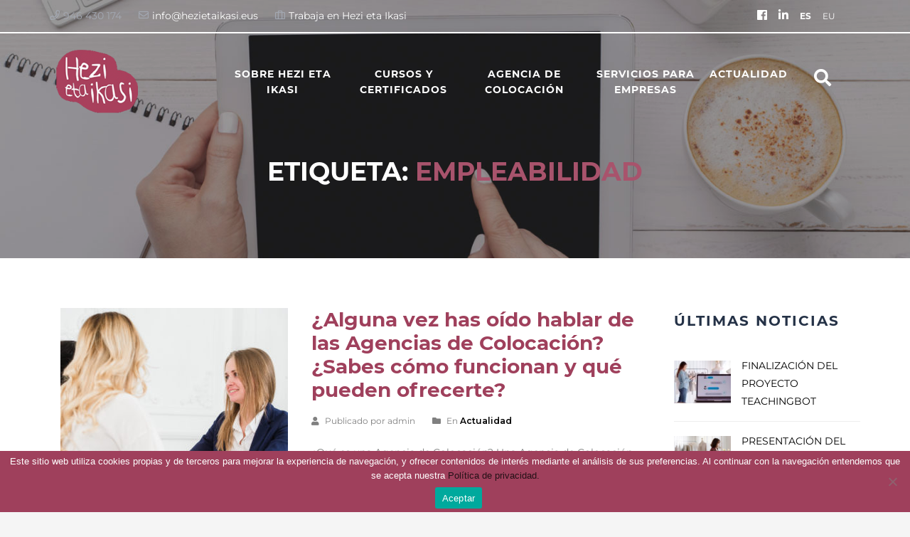

--- FILE ---
content_type: text/html; charset=UTF-8
request_url: https://www.hezietaikasi.eus/es/tag/empleabilidad/
body_size: 15249
content:
<!DOCTYPE html>
<html lang="es-ES">
<head>
	<meta charset="UTF-8">
	<meta name="viewport" content="width=device-width, initial-scale=1">
	<link rel="profile" href="http://gmpg.org/xfn/11">
	<link rel="pingback" href="https://www.hezietaikasi.eus/xmlrpc.php">
	<link rel="shortcut icon" href="https://www.hezietaikasi.eus/wp-content/uploads/2018/02/favicon.png">
	<link rel="apple-touch-icon" href="https://www.hezietaikasi.eus/wp-content/uploads/2018/02/favicon.png"/>
	<meta name='robots' content='index, follow, max-image-preview:large, max-snippet:-1, max-video-preview:-1' />

	<!-- This site is optimized with the Yoast SEO plugin v23.7 - https://yoast.com/wordpress/plugins/seo/ -->
	<title>Empleabilidad archivos - Hezi eta Ikasi</title>
	<link rel="canonical" href="https://www.hezietaikasi.eus/es/tag/empleabilidad/" />
	<meta property="og:locale" content="es_ES" />
	<meta property="og:type" content="article" />
	<meta property="og:title" content="Empleabilidad archivos - Hezi eta Ikasi" />
	<meta property="og:url" content="https://www.hezietaikasi.eus/es/tag/empleabilidad/" />
	<meta property="og:site_name" content="Hezi eta Ikasi" />
	<meta name="twitter:card" content="summary_large_image" />
	<script type="application/ld+json" class="yoast-schema-graph">{"@context":"https://schema.org","@graph":[{"@type":"CollectionPage","@id":"https://www.hezietaikasi.eus/es/tag/empleabilidad/","url":"https://www.hezietaikasi.eus/es/tag/empleabilidad/","name":"Empleabilidad archivos - Hezi eta Ikasi","isPartOf":{"@id":"https://www.hezietaikasi.eus/es/#website"},"primaryImageOfPage":{"@id":"https://www.hezietaikasi.eus/es/tag/empleabilidad/#primaryimage"},"image":{"@id":"https://www.hezietaikasi.eus/es/tag/empleabilidad/#primaryimage"},"thumbnailUrl":"https://www.hezietaikasi.eus/wp-content/uploads/2018/05/agencia-de-colocación.jpg","breadcrumb":{"@id":"https://www.hezietaikasi.eus/es/tag/empleabilidad/#breadcrumb"},"inLanguage":"es"},{"@type":"ImageObject","inLanguage":"es","@id":"https://www.hezietaikasi.eus/es/tag/empleabilidad/#primaryimage","url":"https://www.hezietaikasi.eus/wp-content/uploads/2018/05/agencia-de-colocación.jpg","contentUrl":"https://www.hezietaikasi.eus/wp-content/uploads/2018/05/agencia-de-colocación.jpg","width":4928,"height":3280},{"@type":"BreadcrumbList","@id":"https://www.hezietaikasi.eus/es/tag/empleabilidad/#breadcrumb","itemListElement":[{"@type":"ListItem","position":1,"name":"Portada","item":"https://www.hezietaikasi.eus/es/"},{"@type":"ListItem","position":2,"name":"Empleabilidad"}]},{"@type":"WebSite","@id":"https://www.hezietaikasi.eus/es/#website","url":"https://www.hezietaikasi.eus/es/","name":"Hezi eta Ikasi","description":"","potentialAction":[{"@type":"SearchAction","target":{"@type":"EntryPoint","urlTemplate":"https://www.hezietaikasi.eus/es/?s={search_term_string}"},"query-input":{"@type":"PropertyValueSpecification","valueRequired":true,"valueName":"search_term_string"}}],"inLanguage":"es"}]}</script>
	<!-- / Yoast SEO plugin. -->


<link rel='dns-prefetch' href='//fonts.googleapis.com' />
<link href='https://fonts.gstatic.com' crossorigin rel='preconnect' />
<link rel="alternate" type="application/rss+xml" title="Hezi eta Ikasi &raquo; Feed" href="https://www.hezietaikasi.eus/es/feed/" />
<link rel="alternate" type="application/rss+xml" title="Hezi eta Ikasi &raquo; Feed de los comentarios" href="https://www.hezietaikasi.eus/es/comments/feed/" />
<link rel="alternate" type="application/rss+xml" title="Hezi eta Ikasi &raquo; Etiqueta Empleabilidad del feed" href="https://www.hezietaikasi.eus/es/tag/empleabilidad/feed/" />
<script type="text/javascript">
/* <![CDATA[ */
window._wpemojiSettings = {"baseUrl":"https:\/\/s.w.org\/images\/core\/emoji\/15.0.3\/72x72\/","ext":".png","svgUrl":"https:\/\/s.w.org\/images\/core\/emoji\/15.0.3\/svg\/","svgExt":".svg","source":{"concatemoji":"https:\/\/www.hezietaikasi.eus\/wp-includes\/js\/wp-emoji-release.min.js?ver=6.6.4"}};
/*! This file is auto-generated */
!function(i,n){var o,s,e;function c(e){try{var t={supportTests:e,timestamp:(new Date).valueOf()};sessionStorage.setItem(o,JSON.stringify(t))}catch(e){}}function p(e,t,n){e.clearRect(0,0,e.canvas.width,e.canvas.height),e.fillText(t,0,0);var t=new Uint32Array(e.getImageData(0,0,e.canvas.width,e.canvas.height).data),r=(e.clearRect(0,0,e.canvas.width,e.canvas.height),e.fillText(n,0,0),new Uint32Array(e.getImageData(0,0,e.canvas.width,e.canvas.height).data));return t.every(function(e,t){return e===r[t]})}function u(e,t,n){switch(t){case"flag":return n(e,"\ud83c\udff3\ufe0f\u200d\u26a7\ufe0f","\ud83c\udff3\ufe0f\u200b\u26a7\ufe0f")?!1:!n(e,"\ud83c\uddfa\ud83c\uddf3","\ud83c\uddfa\u200b\ud83c\uddf3")&&!n(e,"\ud83c\udff4\udb40\udc67\udb40\udc62\udb40\udc65\udb40\udc6e\udb40\udc67\udb40\udc7f","\ud83c\udff4\u200b\udb40\udc67\u200b\udb40\udc62\u200b\udb40\udc65\u200b\udb40\udc6e\u200b\udb40\udc67\u200b\udb40\udc7f");case"emoji":return!n(e,"\ud83d\udc26\u200d\u2b1b","\ud83d\udc26\u200b\u2b1b")}return!1}function f(e,t,n){var r="undefined"!=typeof WorkerGlobalScope&&self instanceof WorkerGlobalScope?new OffscreenCanvas(300,150):i.createElement("canvas"),a=r.getContext("2d",{willReadFrequently:!0}),o=(a.textBaseline="top",a.font="600 32px Arial",{});return e.forEach(function(e){o[e]=t(a,e,n)}),o}function t(e){var t=i.createElement("script");t.src=e,t.defer=!0,i.head.appendChild(t)}"undefined"!=typeof Promise&&(o="wpEmojiSettingsSupports",s=["flag","emoji"],n.supports={everything:!0,everythingExceptFlag:!0},e=new Promise(function(e){i.addEventListener("DOMContentLoaded",e,{once:!0})}),new Promise(function(t){var n=function(){try{var e=JSON.parse(sessionStorage.getItem(o));if("object"==typeof e&&"number"==typeof e.timestamp&&(new Date).valueOf()<e.timestamp+604800&&"object"==typeof e.supportTests)return e.supportTests}catch(e){}return null}();if(!n){if("undefined"!=typeof Worker&&"undefined"!=typeof OffscreenCanvas&&"undefined"!=typeof URL&&URL.createObjectURL&&"undefined"!=typeof Blob)try{var e="postMessage("+f.toString()+"("+[JSON.stringify(s),u.toString(),p.toString()].join(",")+"));",r=new Blob([e],{type:"text/javascript"}),a=new Worker(URL.createObjectURL(r),{name:"wpTestEmojiSupports"});return void(a.onmessage=function(e){c(n=e.data),a.terminate(),t(n)})}catch(e){}c(n=f(s,u,p))}t(n)}).then(function(e){for(var t in e)n.supports[t]=e[t],n.supports.everything=n.supports.everything&&n.supports[t],"flag"!==t&&(n.supports.everythingExceptFlag=n.supports.everythingExceptFlag&&n.supports[t]);n.supports.everythingExceptFlag=n.supports.everythingExceptFlag&&!n.supports.flag,n.DOMReady=!1,n.readyCallback=function(){n.DOMReady=!0}}).then(function(){return e}).then(function(){var e;n.supports.everything||(n.readyCallback(),(e=n.source||{}).concatemoji?t(e.concatemoji):e.wpemoji&&e.twemoji&&(t(e.twemoji),t(e.wpemoji)))}))}((window,document),window._wpemojiSettings);
/* ]]> */
</script>
<style id='wp-emoji-styles-inline-css' type='text/css'>

	img.wp-smiley, img.emoji {
		display: inline !important;
		border: none !important;
		box-shadow: none !important;
		height: 1em !important;
		width: 1em !important;
		margin: 0 0.07em !important;
		vertical-align: -0.1em !important;
		background: none !important;
		padding: 0 !important;
	}
</style>
<link rel='stylesheet' id='contact-form-7-css' href='https://www.hezietaikasi.eus/wp-content/plugins/contact-form-7/includes/css/styles.css?ver=5.9.8' type='text/css' media='all' />
<link rel='stylesheet' id='cookie-notice-front-css' href='https://www.hezietaikasi.eus/wp-content/plugins/cookie-notice/css/front.min.css?ver=2.4.18' type='text/css' media='all' />
<link rel='stylesheet' id='responsive-lightbox-prettyphoto-css' href='https://www.hezietaikasi.eus/wp-content/plugins/responsive-lightbox/assets/prettyphoto/prettyPhoto.min.css?ver=2.4.8' type='text/css' media='all' />
<link rel='stylesheet' id='wp-job-manager-job-listings-css' href='https://www.hezietaikasi.eus/wp-content/plugins/wp-job-manager/assets/dist/css/job-listings.css?ver=598383a28ac5f9f156e4' type='text/css' media='all' />
<link rel='stylesheet' id='ivory-search-styles-css' href='https://www.hezietaikasi.eus/wp-content/plugins/add-search-to-menu/public/css/ivory-search.min.css?ver=5.5.7' type='text/css' media='all' />
<link rel='stylesheet' id='parent-style-css' href='https://www.hezietaikasi.eus/wp-content/themes/structure/style.css?ver=6.6.4' type='text/css' media='all' />
<link rel='stylesheet' id='child-style-css' href='https://www.hezietaikasi.eus/wp-content/themes/structure-child/style.css?ver=6.6.4' type='text/css' media='all' />
<link rel='stylesheet' id='font-awesome-shims-css' href='https://www.hezietaikasi.eus/wp-content/themes/structure/inc/awesome/css/v4-shims.min.css?ver=6.6.4' type='text/css' media='all' />
<link rel='stylesheet' id='font-awesome-css' href='https://www.hezietaikasi.eus/wp-content/themes/structure/inc/awesome/css/fontawesome-all.min.css?ver=6.6.4' type='text/css' media='all' />
<link rel='stylesheet' id='font-montserrat-css' href='https://www.hezietaikasi.eus/wp-content/themes/structure/fonts/montserrat/font-montserrat.css?ver=6.6.4' type='text/css' media='all' />
<link rel='stylesheet' id='vc_google_fonts_playfair_display-css' href='https://fonts.googleapis.com/css?family=Playfair+Display%3A700i%2C+900i&#038;subset=latin%2Clatin-ext&#038;ver=6.6.4' type='text/css' media='all' />
<link rel='stylesheet' id='thememove-style-css' href='https://www.hezietaikasi.eus/wp-content/themes/structure/style.css?ver=6.6.4' type='text/css' media='all' />
<link rel='stylesheet' id='thememove-main-css' href='https://www.hezietaikasi.eus/wp-content/themes/structure/css/main-style.css?ver=6.6.4' type='text/css' media='all' />
<link rel='stylesheet' id='jquery.menu-css-css' href='https://www.hezietaikasi.eus/wp-content/themes/structure/js/jQuery.mmenu/css/jquery.mmenu.all.css?ver=6.6.4' type='text/css' media='all' />
<link rel='stylesheet' id='esg-plugin-settings-css' href='https://www.hezietaikasi.eus/wp-content/plugins/essential-grid/public/assets/css/settings.css?ver=3.1.5' type='text/css' media='all' />
<link rel='stylesheet' id='tp-fontello-css' href='https://www.hezietaikasi.eus/wp-content/plugins/essential-grid/public/assets/font/fontello/css/fontello.css?ver=3.1.5' type='text/css' media='all' />
<script type="text/javascript" id="cookie-notice-front-js-before">
/* <![CDATA[ */
var cnArgs = {"ajaxUrl":"https:\/\/www.hezietaikasi.eus\/wp-admin\/admin-ajax.php","nonce":"963c1ac0ad","hideEffect":"fade","position":"bottom","onScroll":false,"onScrollOffset":100,"onClick":false,"cookieName":"cookie_notice_accepted","cookieTime":2592000,"cookieTimeRejected":2592000,"globalCookie":false,"redirection":false,"cache":false,"revokeCookies":false,"revokeCookiesOpt":"automatic"};
/* ]]> */
</script>
<script type="text/javascript" src="https://www.hezietaikasi.eus/wp-content/plugins/cookie-notice/js/front.min.js?ver=2.4.18" id="cookie-notice-front-js"></script>
<script type="text/javascript" src="https://www.hezietaikasi.eus/wp-includes/js/jquery/jquery.min.js?ver=3.7.1" id="jquery-core-js"></script>
<script type="text/javascript" src="https://www.hezietaikasi.eus/wp-includes/js/jquery/jquery-migrate.min.js?ver=3.4.1" id="jquery-migrate-js"></script>
<script type="text/javascript" src="https://www.hezietaikasi.eus/wp-content/plugins/responsive-lightbox/assets/prettyphoto/jquery.prettyPhoto.min.js?ver=2.4.8" id="responsive-lightbox-prettyphoto-js"></script>
<script type="text/javascript" src="https://www.hezietaikasi.eus/wp-includes/js/underscore.min.js?ver=1.13.4" id="underscore-js"></script>
<script type="text/javascript" src="https://www.hezietaikasi.eus/wp-content/plugins/responsive-lightbox/assets/infinitescroll/infinite-scroll.pkgd.min.js?ver=6.6.4" id="responsive-lightbox-infinite-scroll-js"></script>
<script type="text/javascript" id="responsive-lightbox-js-before">
/* <![CDATA[ */
var rlArgs = {"script":"prettyphoto","selector":"lightbox","customEvents":"","activeGalleries":true,"animationSpeed":"normal","slideshow":false,"slideshowDelay":5000,"slideshowAutoplay":false,"opacity":"0.75","showTitle":true,"allowResize":true,"allowExpand":true,"width":1080,"height":720,"separator":"\/","theme":"pp_default","horizontalPadding":20,"hideFlash":false,"wmode":"opaque","videoAutoplay":false,"modal":false,"deeplinking":false,"overlayGallery":true,"keyboardShortcuts":true,"social":false,"woocommerce_gallery":false,"ajaxurl":"https:\/\/www.hezietaikasi.eus\/wp-admin\/admin-ajax.php","nonce":"05c0cc6d6f","preview":false,"postId":77786,"scriptExtension":false};
/* ]]> */
</script>
<script type="text/javascript" src="https://www.hezietaikasi.eus/wp-content/plugins/responsive-lightbox/js/front.js?ver=2.4.8" id="responsive-lightbox-js"></script>
<script type="text/javascript" src="https://www.hezietaikasi.eus/wp-content/themes/structure/js/owl.carousel.min.js?ver=6.6.4" id="thememove-js-owl-carousel-js"></script>
<script type="text/javascript" src="https://www.hezietaikasi.eus/wp-content/themes/structure/js/smooth-scroll-for-web/SmoothScroll.min.js?ver=6.6.4" id="thememove-js-smooth-scroll-js"></script>
<script type="text/javascript" src="https://www.hezietaikasi.eus/wp-content/themes/structure/js/jquery.magnific-popup.min.js?ver=6.6.4" id="magnific-js"></script>
<script type="text/javascript" src="https://www.hezietaikasi.eus/wp-content/themes/structure/js/jquery.counterup.min.js?ver=6.6.4" id="counterup-js"></script>
<script type="text/javascript" src="https://www.hezietaikasi.eus/wp-content/themes/structure/js/waypoints.min.js?ver=6.6.4" id="waypoints-js"></script>
<script></script><link rel="https://api.w.org/" href="https://www.hezietaikasi.eus/wp-json/" /><link rel="alternate" title="JSON" type="application/json" href="https://www.hezietaikasi.eus/wp-json/wp/v2/tags/56" /><link rel="EditURI" type="application/rsd+xml" title="RSD" href="https://www.hezietaikasi.eus/xmlrpc.php?rsd" />
<meta name="generator" content="WordPress 6.6.4" />

		<!-- GA Google Analytics @ https://m0n.co/ga -->
		<script>
			(function(i,s,o,g,r,a,m){i['GoogleAnalyticsObject']=r;i[r]=i[r]||function(){
			(i[r].q=i[r].q||[]).push(arguments)},i[r].l=1*new Date();a=s.createElement(o),
			m=s.getElementsByTagName(o)[0];a.async=1;a.src=g;m.parentNode.insertBefore(a,m)
			})(window,document,'script','https://www.google-analytics.com/analytics.js','ga');
			ga('create', 'UA-118893100-1', 'auto');
			ga('send', 'pageview');
		</script>

		<style>
	   .people .social .menu li a:hover,
	   .listing li i,
	   .error404 h2,
	   .woocommerce .star-rating span:before,
	   .woocommerce ul.products li.product h3:hover,
	   .scheme .header-right i,
	   .pagination span,
	   .woocommerce ul.products li.product .price,
	   .woocommerce div.product p.price,
	   .woocommerce div.product span.price,
	   .scheme .testimonial__author,
	   .scheme .navigation a:before,
	   .scheme .navigation a:after,
	   .scheme .structure .esg-filter-wrapper .esg-filterbutton.selected,
	   .scheme .structure .esg-filter-wrapper .esg-filterbutton:hover,
	   .scheme .has-bg span, .scheme .footer .menu li:hover:before,
	   .scheme .testimonials-list .author span:first-child,
	   .scheme .introducing li:before,
	   .scheme .contact-info i,
	   .scheme .consulting-2 .info h3 + h3,
	   .scheme .listing li i {
		  color: #9f405c;
	   }

	   .contact-page .call-us .wpb_text_column:last-child,
	   .wpcf7 input[type="submit"],
	   .faq-classic .vc_custom_heading:before,
	   .faq-classic .wpb_text_column:before,
	   .scheme .download2:hover,
	   .single-project.tm_project_details_layout3 .gallery--layout3 .owl-dots,
	   .images-carousel-2 .vc_images_carousel .vc_carousel-indicators,
	   .scheme .scrollup,
	   .scheme.single-project .gallery a:after,
	   .woocommerce #payment #place_order,
	   .woocommerce-page #payment #place_order,
	   .woocommerce #respond input#submit:hover,
	   .woocommerce a.button:hover,
	   .woocommerce button.button:hover,
	   .woocommerce input.button:hover,
	   .woocommerce span.onsale,
	   .woocommerce button.button.alt,
	   .scheme .intro,
	   .scheme .wpb_accordion_wrapper .ui-state-active .ui-icon:before,
	   .scheme .clients .owl-nav div:hover:before,
	   .scheme .owl-controls .owl-dot.active,
	   .scheme .eg-howardtaft-container,
	   .scheme .structure .esg-navigationbutton,
	   .scheme .heading-title-2:before,
	   .scheme .heading-title:before,
	   .scheme .comments-title:after,
	   .scheme .comment-reply-title:after,
	   .scheme .widget-title:after,
	   .scheme input[type="submit"]:hover,
	   .navigation .sub-menu li a:hover,
	   .navigation .children li a:hover,
	   .scheme .sidebar .widget .menu li:hover,
	   .scheme .wpb_widgetised_column .widget .menu li:hover a,
	   .scheme .sidebar .widget .menu li.current-menu-item,
	   .scheme .wpb_widgetised_column .widget .menu li.current-menu-item a,
	   .scheme .features .wpb_wrapper p:first-child:after,
	   .scheme .recent-posts__thumb:after,
	   .woocommerce a.button.alt,
	   .scheme .sidebar .widget .menu li a:hover,
	   .scheme .sidebar .widget .menu li.current-menu-item a,
	   .woocommerce a.button:hover,
	   .scheme .widget_product_search input[type="submit"],
	   .scheme .related.products h2:after,
	   .scheme a.read-more:hover,
	   .scheme .tagcloud a:hover,
	   .scheme .widget_shopping_cart_content .buttons a.button,
	   .scheme .heading-title-3:before,
	   .scheme .counting .heading:before,
	   .scheme .price-active,
	   .dates,
	   .tp-caption.home-slider-button, .home-slider-button a:hover,
	   .single_job_listing .application .application_button:hover,
	   .scheme .counting .heading:before {
		  background-color: #9f405c;
	   }

	   .scheme .clients .owl-item div:hover,
	   .scheme .header-right i,
	   .scheme .owl-controls .owl-dot.active,
	   .scheme .download:hover,
	   .woocommerce a.button:hover,
	   .scheme a.read-more:hover,
	   .scheme .search-box input[type=search],
	   .scheme .sidebar .widget-title,
	   .scheme .wpb_widgetised_column .widget-title,
	   .structure .esg-filter-wrapper .esg-filterbutton.selected,
	   .single_job_listing .application .application_button:hover,
	   .scheme .our-partners img:hover {
		  border-color: #9f405c;
	   }

	   .who .consulting .info div a {
		  color: #9f405c !important;
		  border-color: #9f405c !important;
	   }

	   .price-table .vc_btn3.vc_general {
		  border-color: #9f405c !important;
		  color: #9f405c !important;
	   }

	   .scheme .price-table .vc_btn3.vc_btn3-color-grey.vc_btn3-style-outline:hover {
		  background-color: #9f405c !important;
		  border-color: #9f405c !important;
		  color: #fff !important;
	   }

	   .price-table-2 .vc_btn3.vc_general {
		  background-color: #9f405c !important;
		  border-color: #9f405c !important;
		  color: #fff !important;
	   }

	   .scheme .price-table-2 .vc_btn3.vc_btn3-color-grey.vc_btn3-style-outline:hover {
		  background-color: #fff !important;
		  border-color: #fff !important;
		  color: #aaa !important;
	   }

	   .navigation > div > ul > li > a {
		  color: #ffffff;
	   }

	   .navigation .menu > li > a:hover {
		  color: #a0405c;
	   }

	   .navigation .sub-menu li:first-child, .navigation .children li:first-child, .navigation > div > ul > li:hover .sub-menu, .navigation > div > ul > li:hover .children, .mini-cart.open .widget_shopping_cart_content {
		  border-top-color: #9f405c;
	   }

	   .contact-page .call-us h4,
	   .page-template-template-underconstruction .under:before,
	   .scheme .work-with-us:before,
	   .scheme .who .consulting .info:before,
	   .woocommerce #respond input#submit.alt:hover,
	   .woocommerce a.button.alt:hover,
	   .woocommerce button.button.alt:hover,
	   .woocommerce input.button.alt:hover,
	   .scheme .home-projects,
	   .scheme .wpb_accordion .wpb_accordion_wrapper .wpb_accordion_header,
	   .scheme .testimonial:before, .scheme .home-projects:before,
	   .woocommerce div.product .woocommerce-tabs ul.tabs li.active,
	   .woocommerce-page div.product .woocommerce-tabs ul.tabs li.active,
	   .woocommerce #content div.product .woocommerce-tabs ul.tabs li.active,
	   .woocommerce-page #content div.product .woocommerce-tabs ul.tabs li.active,
	   .widget_shopping_cart_content .buttons a.button:hover,
	   .projects-7:before,
	   .counting:before {
		  background-color: #1b273d;
	   }

	   .scheme .clients .owl-nav div:hover:before, .scheme input[type="submit"]:hover, .woocommerce a.button {
		  color: #1b273d;
	   }

	   h1, h2, h3, h4, h5, h6 {
		  color: #253247;
	   }

	   a, a:visited {
		  color: #9f405c;
	   }

	   .scheme a:hover {
		  color: #9f405c;
	   }

	   body.scheme {
		  background-color: #f5f5f5;
	   }

	   	   	   	   ::-webkit-scrollbar {
		  width: 10px;
		  background-color: #1b273d;
	   }

	   ::-webkit-scrollbar-thumb {
		  background-color: #9f405c;
	   }

	   ::-webkit-scrollbar-thumb:window-inactive {
		  background: rgba(33, 33, 33, .3);
	   }

	   	   .breadcrumb ul:before {
		  content: 'You are here:';
	   }

	   .tp-caption.home01-slider01-02,
	   .home01-slider01-02 {
		  color: #9f405c;
	   }

	   .home-slider-button:hover {
		  background-color: #9f405c !important;
		  border-color: #9f405c !important;
	   }

	   .home-slider-button:hover a {
		  color: #fff !important;
	   }

	   .home01-slider02-03 {
		  color: #9f405c !important;
	   }

	   .tp-caption span.yellow {
		  color: #9f405c !important;
	   }

	   .eg-adams-container, .eg-jefferson-container {
		  background-color: #9f405c !important;
	   }

	   .vc_row:before {
		  display: block !important;
	   }

	   .vc_images_carousel .vc_carousel-indicators li {
		  background-color: #9f405c !important;
		  border-color: #9f405c !important;
		  -webkit-box-shadow: 1px 1px 5px rgba(0, 0, 0, 0.3);
		  -moz-box-shadow: 1px 1px 5px rgba(0, 0, 0, 0.3);
		  box-shadow: 1px 1px 5px rgba(0, 0, 0, 0.3);
	   }

	   .vc_images_carousel .vc_carousel-indicators .vc_active {
		  background-color: #fff !important;
		  border-color: #fff !important;
	   }

	   .images-carousel-2 .vc_images_carousel .vc_carousel-indicators li {
		  border-color: #fff !important;
		  box-shadow: none;
	   }

	   .images-carousel-2 .vc_images_carousel .vc_carousel-indicators .vc_active {
		  background-color: #fff !important;
		  border-color: #fff !important;
	   }

	   .has-bg {
		  background-image: url('http://hezietaikasi.eus/wp-content/uploads/2018/05/header_gaurko.jpg');
	   }

	   a.eg-thememove-company-news-element-18 {
		  color: #999;
	   }

	   h1, h2, h3, h4, h5,
	   .eg-thememove-features-1-element-0,
	   .eg-thememove-features-2-element-0,
	   .eg-thememove-company-news-element-0,
	   .eg-thememove-features-3-element-0,
	   .eg-thememove-features-2-element-15,
	   .eg-thememove-features-4-element-15,
	   .eg-thememove-features-3-element-18,
	   .eg-thememove-company-news-element-18,
	   .eg-thememove-blog-element-0,
	   .eg-thememove-blog-element-3,
	   .scheme a.read-more,
	   .navigation,
	   .intro,
	   .vc_progress_bar,
	   .wpb_accordion,
	   .testimonial__content,
	   .testimonial__author,
	   .header-right, .structure .esg-filterbutton,
	   .add_to_cart_button,
	   .vc_btn,
	   .vc_btn3,
	   .tp-caption,
	   .recent-posts__item a,
	   .columns-4.woocommerce ul.products li.product,
	   .sidebar .widget .menu li a,
	   .wpb_widgetised_column .widget .menu li a,
	   .dates,
	   .share,
	   .eg-thememove-feature-4-element-0,
	   .eg-thememove-feature-4-element-15,
	   .testimonials-list .author span:first-child,
	   .faq-classic .vc_custom_heading:before,
	   .faq-classic .wpb_text_column:before,
	   .wpcf7 input[type="submit"],
	   .single_job_listing .application .application_button,
	   .contact-page .call-us .wpb_text_column:last-child p,
	   .woocommerce ul.products li.product .add_to_cart_button {
		  font-family: Montserrat, sans-serif;
	   }

	   .navigation .sub-menu a,
	   .download-btn .vc_btn3 {
		  font-family: Montserrat, sans-serif;
	   }

	   @media (max-width: 1199px) {
		  .menu-link {
			 color: #111111;
		  }
	   }

	   @media only screen and (max-width: 768px) {
		  h1 {
			 font-size: 28.8px;
		  }

		  h2 {
			 font-size: 21.6px;
		  }

		  h3 {
			 font-size: 16.2px;
		  }

		  h4 {
			 font-size: 14.4px;
		  }

		  h5 {
			 font-size: 13.5px;
		  }
	   }

	   @media only screen and (max-width: 480px) {
		  h1 {
			 font-size: 25.6px;
		  }

		  h2 {
			 font-size: 19.2px;
		  }

		  h3 {
			 font-size: 14.4px;
		  }

		  h4 {
			 font-size: 12.8px;
		  }

		  h5 {
			 font-size: 12px;
		  }
	   }

	   @media only screen and (min-width: 992px) {
		  .header-preset-02 .navigation > div > ul > li > a,
		  .header-preset-03 .navigation > div > ul > li > a,
		  .header-preset-05 .navigation > div > ul > li > a {
			 border-right-color: #ffffff;
		  }

		  .navigation > div > ul > li.current-menu-item > a:after,
		  .navigation > div > ul > li:hover > a:after {
			 background-color: #9f405c;
		  }

		  .header-preset-05 .navigation > div > ul > li > a:first-child {
			 border-left-color: #ffffff;
		  }

		  .header-preset-02 .navigation > div > ul > li.current-menu-item > a,
		  .header-preset-02 .navigation > div > ul > li:hover > a {
			 border-bottom-color: ;
		  }

		  .header-preset-03 .navigation > div > ul > li.current-menu-item > a,
		  .header-preset-03 .navigation > div > ul > li:hover > a,
		  .header-preset-05 .navigation > div > ul > li:hover > a,
		  .header-preset-05 .navigation > div > ul > li.current-menu-item > a {
			 border-top-color: ;
		  }

		  .header-preset-04.home .headroom--not-top.header {
			 background-color: #1b273d;
		  }
	   }
	</style>
<meta name="generator" content="Powered by WPBakery Page Builder - drag and drop page builder for WordPress."/>
<meta name="generator" content="Powered by Slider Revolution 6.7.20 - responsive, Mobile-Friendly Slider Plugin for WordPress with comfortable drag and drop interface." />
<script>function setREVStartSize(e){
			//window.requestAnimationFrame(function() {
				window.RSIW = window.RSIW===undefined ? window.innerWidth : window.RSIW;
				window.RSIH = window.RSIH===undefined ? window.innerHeight : window.RSIH;
				try {
					var pw = document.getElementById(e.c).parentNode.offsetWidth,
						newh;
					pw = pw===0 || isNaN(pw) || (e.l=="fullwidth" || e.layout=="fullwidth") ? window.RSIW : pw;
					e.tabw = e.tabw===undefined ? 0 : parseInt(e.tabw);
					e.thumbw = e.thumbw===undefined ? 0 : parseInt(e.thumbw);
					e.tabh = e.tabh===undefined ? 0 : parseInt(e.tabh);
					e.thumbh = e.thumbh===undefined ? 0 : parseInt(e.thumbh);
					e.tabhide = e.tabhide===undefined ? 0 : parseInt(e.tabhide);
					e.thumbhide = e.thumbhide===undefined ? 0 : parseInt(e.thumbhide);
					e.mh = e.mh===undefined || e.mh=="" || e.mh==="auto" ? 0 : parseInt(e.mh,0);
					if(e.layout==="fullscreen" || e.l==="fullscreen")
						newh = Math.max(e.mh,window.RSIH);
					else{
						e.gw = Array.isArray(e.gw) ? e.gw : [e.gw];
						for (var i in e.rl) if (e.gw[i]===undefined || e.gw[i]===0) e.gw[i] = e.gw[i-1];
						e.gh = e.el===undefined || e.el==="" || (Array.isArray(e.el) && e.el.length==0)? e.gh : e.el;
						e.gh = Array.isArray(e.gh) ? e.gh : [e.gh];
						for (var i in e.rl) if (e.gh[i]===undefined || e.gh[i]===0) e.gh[i] = e.gh[i-1];
											
						var nl = new Array(e.rl.length),
							ix = 0,
							sl;
						e.tabw = e.tabhide>=pw ? 0 : e.tabw;
						e.thumbw = e.thumbhide>=pw ? 0 : e.thumbw;
						e.tabh = e.tabhide>=pw ? 0 : e.tabh;
						e.thumbh = e.thumbhide>=pw ? 0 : e.thumbh;
						for (var i in e.rl) nl[i] = e.rl[i]<window.RSIW ? 0 : e.rl[i];
						sl = nl[0];
						for (var i in nl) if (sl>nl[i] && nl[i]>0) { sl = nl[i]; ix=i;}
						var m = pw>(e.gw[ix]+e.tabw+e.thumbw) ? 1 : (pw-(e.tabw+e.thumbw)) / (e.gw[ix]);
						newh =  (e.gh[ix] * m) + (e.tabh + e.thumbh);
					}
					var el = document.getElementById(e.c);
					if (el!==null && el) el.style.height = newh+"px";
					el = document.getElementById(e.c+"_wrapper");
					if (el!==null && el) {
						el.style.height = newh+"px";
						el.style.display = "block";
					}
				} catch(e){
					console.log("Failure at Presize of Slider:" + e)
				}
			//});
		  };</script>
<style id="kirki-inline-styles">body,input, select, textarea, p{font-family:Montserrat;}body,[class*="col-"],.footer .menu li{font-size:14px;}h1{font-family:Montserrat;font-size:32px;}h2{font-size:24px;}h3{font-size:18px;}h4{font-size:16px;}h5{font-size:15px;}h6{font-size:12px;}body.scheme{color:#808080;}.scheme .header{background-color:#ffffff;color:#ffffff;}.scheme .top-area{background-color:#ffffff;color:#a3a8b2;}.scheme .top-area a{color:#ffffff;}.scheme .top-area a:hover{color:#a0405c;}.search-box i{color:#ffffff;}.mini-cart .mini-cart__button .mini-cart-icon{color:#ffffff;}.mini-cart .mini-cart__button .mini-cart-icon:after{color:#ffffff;background-color:#9f405c;}.navigation,.header-preset-05 .nav{background-color:#ffffff;}.scheme .footer{background-color:#1b273d;color:#888888;}.scheme .footer .widget-title{color:#ffffff;}.scheme .footer a{color:#9f405c;}.scheme .footer a:hover{color:#9f405c;}.scheme .copyright{background-color:#9f405c;color:#ffffff;}.scheme .copyright a{color:#9f405c;}.scheme .copyright a:hover{color:#9f405c;}/* cyrillic-ext */
@font-face {
  font-family: 'Montserrat';
  font-style: normal;
  font-weight: 400;
  font-display: swap;
  src: url(https://www.hezietaikasi.eus/wp-content/fonts/montserrat/JTUHjIg1_i6t8kCHKm4532VJOt5-QNFgpCtr6Hw0aXpsog.woff2) format('woff2');
  unicode-range: U+0460-052F, U+1C80-1C8A, U+20B4, U+2DE0-2DFF, U+A640-A69F, U+FE2E-FE2F;
}
/* cyrillic */
@font-face {
  font-family: 'Montserrat';
  font-style: normal;
  font-weight: 400;
  font-display: swap;
  src: url(https://www.hezietaikasi.eus/wp-content/fonts/montserrat/JTUHjIg1_i6t8kCHKm4532VJOt5-QNFgpCtr6Hw9aXpsog.woff2) format('woff2');
  unicode-range: U+0301, U+0400-045F, U+0490-0491, U+04B0-04B1, U+2116;
}
/* vietnamese */
@font-face {
  font-family: 'Montserrat';
  font-style: normal;
  font-weight: 400;
  font-display: swap;
  src: url(https://www.hezietaikasi.eus/wp-content/fonts/montserrat/JTUHjIg1_i6t8kCHKm4532VJOt5-QNFgpCtr6Hw2aXpsog.woff2) format('woff2');
  unicode-range: U+0102-0103, U+0110-0111, U+0128-0129, U+0168-0169, U+01A0-01A1, U+01AF-01B0, U+0300-0301, U+0303-0304, U+0308-0309, U+0323, U+0329, U+1EA0-1EF9, U+20AB;
}
/* latin-ext */
@font-face {
  font-family: 'Montserrat';
  font-style: normal;
  font-weight: 400;
  font-display: swap;
  src: url(https://www.hezietaikasi.eus/wp-content/fonts/montserrat/JTUHjIg1_i6t8kCHKm4532VJOt5-QNFgpCtr6Hw3aXpsog.woff2) format('woff2');
  unicode-range: U+0100-02BA, U+02BD-02C5, U+02C7-02CC, U+02CE-02D7, U+02DD-02FF, U+0304, U+0308, U+0329, U+1D00-1DBF, U+1E00-1E9F, U+1EF2-1EFF, U+2020, U+20A0-20AB, U+20AD-20C0, U+2113, U+2C60-2C7F, U+A720-A7FF;
}
/* latin */
@font-face {
  font-family: 'Montserrat';
  font-style: normal;
  font-weight: 400;
  font-display: swap;
  src: url(https://www.hezietaikasi.eus/wp-content/fonts/montserrat/JTUHjIg1_i6t8kCHKm4532VJOt5-QNFgpCtr6Hw5aXo.woff2) format('woff2');
  unicode-range: U+0000-00FF, U+0131, U+0152-0153, U+02BB-02BC, U+02C6, U+02DA, U+02DC, U+0304, U+0308, U+0329, U+2000-206F, U+20AC, U+2122, U+2191, U+2193, U+2212, U+2215, U+FEFF, U+FFFD;
}</style><noscript><style> .wpb_animate_when_almost_visible { opacity: 1; }</style></noscript>	<!--
    * WordPress: v6.6.4
    * ThemMove Core: v1.4.2
    * WooCommerce: Not Installed 
    * Visual Composer: v7.9
    * Theme: Structure v7.3.3 by ThemeMove Team
    * Child Theme: Activated
    -->
</head>

<body class="archive tag tag-empleabilidad tag-56 wp-embed-responsive cookies-not-set structure tm-infinity header-preset-04 uncover top-area-enable content-sidebar scheme core_142 tm-structure-child wpb-js-composer js-comp-ver-7.9 vc_responsive">
<div id="page" class="hfeed site animsition">
<div class="header-wrapper">
			<div class="top-area">
			<div class="container">
				<div class="row">
											<div class="col-md-7 hidden-xs hidden-sm">
							<aside id="custom_html-5" class="widget_text widget widget_custom_html"><div class="textwidget custom-html-widget"><div class="top_lines"><span class="top_telephone">946 430 174</span> <span class="top_mail"><a href="mailto:info@hezietaikasi.eus">info@hezietaikasi.eus</a></span> <span class="top_trabaja"><a href="/trabaja-en-hezi/">Trabaja en Hezi eta Ikasi </a></span></div></div></aside>						</div>
						<div class="col-md-2 col-xs-5">
													</div>
						<div class="col-md-3 col-xs-7 social">
							<div class="menu-social-profile-links-es-container"><ul id="menu-social-profile-links-es" class="menu"><li id="menu-item-77224" class="menu-item menu-item-type-custom menu-item-object-custom menu-item-77224"><a target="_blank" rel="noopener" href="https://www.facebook.com/HEZI-ETA-IKASI-SL-Formaci%C3%B3n-Prestakuntza-116687065699292/">facebook</a></li>
<li id="menu-item-77225" class="menu-item menu-item-type-custom menu-item-object-custom menu-item-77225"><a target="_blank" rel="noopener" href="https://www.linkedin.com/company/hezi-eta-ikasi/">linkedin</a></li>
<li id="menu-item-76049-es" class="lang-item lang-item-57 lang-item-es current-lang lang-item-first menu-item menu-item-type-custom menu-item-object-custom menu-item-76049-es"><a href="https://www.hezietaikasi.eus/es/tag/empleabilidad/" hreflang="es-ES" lang="es-ES">ES</a></li>
<li id="menu-item-76049-eu" class="lang-item lang-item-69 lang-item-eu no-translation menu-item menu-item-type-custom menu-item-object-custom menu-item-76049-eu"><a href="https://www.hezietaikasi.eus/" hreflang="eu" lang="eu">EU</a></li>
<li class=" astm-search-menu is-menu is-dropdown menu-item"><a href="#" role="button" aria-label="Enlace del icono de búsqueda"><svg width="20" height="20" class="search-icon" role="img" viewBox="2 9 20 5" focusable="false" aria-label="Buscar">
						<path class="search-icon-path" d="M15.5 14h-.79l-.28-.27C15.41 12.59 16 11.11 16 9.5 16 5.91 13.09 3 9.5 3S3 5.91 3 9.5 5.91 16 9.5 16c1.61 0 3.09-.59 4.23-1.57l.27.28v.79l5 4.99L20.49 19l-4.99-5zm-6 0C7.01 14 5 11.99 5 9.5S7.01 5 9.5 5 14 7.01 14 9.5 11.99 14 9.5 14z"></path></svg></a><form  class="is-search-form is-form-style is-form-style-3 is-form-id-0 " action="https://www.hezietaikasi.eus/es/" method="get" role="search" ><label for="is-search-input-0"><span class="is-screen-reader-text">Buscar:</span><input  type="search" id="is-search-input-0" name="s" value="" class="is-search-input" placeholder="Buscar aquí..." autocomplete=off /></label><button type="submit" class="is-search-submit"><span class="is-screen-reader-text">Botón de búsqueda</span><span class="is-search-icon"><svg focusable="false" aria-label="Buscar" xmlns="http://www.w3.org/2000/svg" viewBox="0 0 24 24" width="24px"><path d="M15.5 14h-.79l-.28-.27C15.41 12.59 16 11.11 16 9.5 16 5.91 13.09 3 9.5 3S3 5.91 3 9.5 5.91 16 9.5 16c1.61 0 3.09-.59 4.23-1.57l.27.28v.79l5 4.99L20.49 19l-4.99-5zm-6 0C7.01 14 5 11.99 5 9.5S7.01 5 9.5 5 14 7.01 14 9.5 11.99 14 9.5 14z"></path></svg></span></button></form><div class="search-close"></div></li></ul></div>						</div>
									</div>
			</div>
		</div>
		<header class="header" role="banner" itemscope="itemscope" itemtype="http://schema.org/WPHeader">
		<div class="container">
			<div class="row">
				<div class="col-md-2 col-xs-6">
					<div class="site-branding">
																					<a href="https://www.hezietaikasi.eus/es/" rel="home">
									<img src="http://hezietaikasi.eus/wp-content/uploads/2018/03/logo_hezi_ikasi_md.png"
									     alt="logo"/>
								</a>
																		</div>
				</div>
																	<div class="col-md-9 col-sm-5 col-xs-6 header__right">
					<a href="#menu"><span class="menu-link"><i class="fa fa-navicon"></i></span></a>
					<nav class="navigation" role="navigation">
						<div class="primary-menu"><ul id="primary-menu" class="menu"><li id="menu-item-75196" class="menu-item menu-item-type-post_type menu-item-object-page menu-item-has-children menu-item-75196"><i class="sub-menu-toggle fa fa-angle-down"></i><a href="https://www.hezietaikasi.eus/es/sobre-hezi-eta-ikasi/">Sobre Hezi eta Ikasi</a>
<ul class="sub-menu">
	<li id="menu-item-75247" class="menu-item menu-item-type-post_type menu-item-object-page menu-item-75247"><i class="sub-menu-toggle fa fa-angle-down"></i><a href="https://www.hezietaikasi.eus/es/sobre-hezi-eta-ikasi/quienes-somos/">¿Quiénes somos?</a></li>
	<li id="menu-item-75261" class="menu-item menu-item-type-post_type menu-item-object-page menu-item-75261"><i class="sub-menu-toggle fa fa-angle-down"></i><a href="https://www.hezietaikasi.eus/es/sobre-hezi-eta-ikasi/que-hacemos/">¿Qué hacemos?</a></li>
	<li id="menu-item-75197" class="menu-item menu-item-type-post_type menu-item-object-page menu-item-75197"><i class="sub-menu-toggle fa fa-angle-down"></i><a href="https://www.hezietaikasi.eus/es/sobre-hezi-eta-ikasi/como-lo-hacemos/">¿Cómo lo hacemos?</a></li>
	<li id="menu-item-75266" class="menu-item menu-item-type-post_type menu-item-object-page menu-item-75266"><i class="sub-menu-toggle fa fa-angle-down"></i><a href="https://www.hezietaikasi.eus/es/sobre-hezi-eta-ikasi/clientela-y-entidades-colaboradoras/">Clientela  y  entidades colaboradoras</a></li>
	<li id="menu-item-75289" class="menu-item menu-item-type-post_type menu-item-object-page menu-item-75289"><i class="sub-menu-toggle fa fa-angle-down"></i><a href="https://www.hezietaikasi.eus/es/sobre-hezi-eta-ikasi/instalaciones/">Instalaciones</a></li>
</ul>
</li>
<li id="menu-item-75302" class="menu-item menu-item-type-post_type menu-item-object-page menu-item-has-children menu-item-75302"><i class="sub-menu-toggle fa fa-angle-down"></i><a href="https://www.hezietaikasi.eus/es/cursos-y-certificados/servicios-de-formacion/">Cursos y certificados</a>
<ul class="sub-menu">
	<li id="menu-item-76142" class="menu-item menu-item-type-post_type menu-item-object-page menu-item-76142"><i class="sub-menu-toggle fa fa-angle-down"></i><a href="https://www.hezietaikasi.eus/es/cursos-y-certificados/servicios-de-formacion/">Servicios de formación</a></li>
	<li id="menu-item-75601" class="menu-item menu-item-type-post_type menu-item-object-page menu-item-75601"><i class="sub-menu-toggle fa fa-angle-down"></i><a href="https://www.hezietaikasi.eus/es/cursos-y-certificados/cursos/">Cursos</a></li>
</ul>
</li>
<li id="menu-item-75356" class="menu-item menu-item-type-post_type menu-item-object-page menu-item-75356"><i class="sub-menu-toggle fa fa-angle-down"></i><a href="https://www.hezietaikasi.eus/es/agencia-de-colocacion/">Agencia de colocación</a></li>
<li id="menu-item-75363" class="menu-item menu-item-type-post_type menu-item-object-page menu-item-75363"><i class="sub-menu-toggle fa fa-angle-down"></i><a href="https://www.hezietaikasi.eus/es/servicios-para-empresas/">Servicios para empresas</a></li>
<li id="menu-item-75774" class="menu-item menu-item-type-post_type menu-item-object-page menu-item-75774"><i class="sub-menu-toggle fa fa-angle-down"></i><a href="https://www.hezietaikasi.eus/es/actualidad/">Actualidad <br/> </a></li>
</ul></div>					</nav>
					<!-- .site-navigation -->
				</div>
									<div class="col-md-1 col-sm-1 hidden-xs">
													<div class="search-box hidden-xs hidden-sm">
								<form role="search" method="get" class="search-form" action="https://www.hezietaikasi.eus/es/">
				<label>
					<span class="screen-reader-text">Buscar:</span>
					<input type="search" class="search-field" placeholder="Buscar &hellip;" value="" name="s" />
				</label>
				<input type="submit" class="search-submit" value="Buscar" />
			</form>								<i class="fa fa-search"></i>
							</div>
																	</div>
							</div>
		</div>
	</header>

</div><div class="content-wrapper">
	<div data-stellar-background-ratio="0.5" class="entry-header has-bg">
		<div class="container">
			<h1>Etiqueta: <span>Empleabilidad</span></h1><div class="breadcrumb"><div class="container"><ul class="tm_bread_crumb">
	<li class="level-1 top"><a href="https://www.hezietaikasi.eus/">Home</a></li>
	<li class="level-2 sub tail current">Empleabilidad</li>
</ul>
</div> </div>		</div>
	</div>
	<div class="container">
		<div class="row">
																<div class="col-md-9">
															
<article id="post-77786" class="post-77786 post type-post status-publish format-standard has-post-thumbnail hentry category-actualidad-hezi tag-empleabilidad">
	<div class="container">
		<div class="row">
			<div class="col-md-5">
									<div class="post-thumb">
						<img width="320" height="300" src="https://www.hezietaikasi.eus/wp-content/uploads/2018/05/agencia-de-colocación-320x300.jpg" class="attachment-320x300 size-320x300 wp-post-image" alt="" decoding="async" fetchpriority="high" />					</div>
							</div>
			<div class="col-md-7">
				<header class="entry-header">
					<h2 class="entry-title"><a href="https://www.hezietaikasi.eus/es/2018/05/14/alguna-vez-has-oido-hablar-de-las-agencias-de-colocacion-sabes-como-funcionan-y-que-pueden-ofrecerte/" rel="bookmark">¿Alguna vez has oído hablar de las Agencias de Colocación? ¿Sabes cómo funcionan y qué pueden ofrecerte?</a></h2>				</header>
				<!-- .entry-header -->
									<div class="entry-meta">
						<span class="author vcard">
							<i class="fas fa-user"></i> Publicado por admin</span>
						<span class="categories-links">
							<i class="fas fa-folder"></i> En <a href="https://www.hezietaikasi.eus/es/actualidad-hezi/" rel="category tag">Actualidad</a>						</span>
					</div><!-- .entry-meta -->
				
				<div class="entry-content">
					<p>¿Qué es una Agencia de Colocación? Una Agencia de Colocación es una entidad (pública o privada; con o sin ánimo de lucro) que lleva a cabo actividades de intermediación laboral. Se convierten en el punto de conexión entre las personas que demandan un puesto de trabajo y las empresas que necesitan cubrir determinadas necesidades laborales. [&hellip;]</p>
				</div>
				<!-- .entry-content -->
				<div class="row">
					<div class="col-sm-6">
						<a class="btn read-more" href="https://www.hezietaikasi.eus/es/2018/05/14/alguna-vez-has-oido-hablar-de-las-agencias-de-colocacion-sabes-como-funcionan-y-que-pueden-ofrecerte/">
							Continuar Leyendo						</a>
					</div>
				</div>
			</div>
		</div>
	</div>
</article><!-- #post-## -->
											
<article id="post-320" class="post-320 post type-post status-publish format-standard has-post-thumbnail hentry category-actualidad-hezi tag-empleabilidad">
	<div class="container">
		<div class="row">
			<div class="col-md-5">
									<div class="post-thumb">
						<img width="320" height="300" src="https://www.hezietaikasi.eus/wp-content/uploads/2018/05/huerto-3-001-1-320x300.jpg" class="attachment-320x300 size-320x300 wp-post-image" alt="" decoding="async" />					</div>
							</div>
			<div class="col-md-7">
				<header class="entry-header">
					<h2 class="entry-title"><a href="https://www.hezietaikasi.eus/es/2018/05/14/huertos-ecologicos-y-terapeuticos-en-centros-residenciales-de-tercera-edad/" rel="bookmark">Huertos Ecológicos y Terapéuticos en Centros Residenciales de Tercera Edad</a></h2>				</header>
				<!-- .entry-header -->
									<div class="entry-meta">
						<span class="author vcard">
							<i class="fas fa-user"></i> Publicado por admin</span>
						<span class="categories-links">
							<i class="fas fa-folder"></i> En <a href="https://www.hezietaikasi.eus/es/actualidad-hezi/" rel="category tag">Actualidad</a>						</span>
					</div><!-- .entry-meta -->
				
				<div class="entry-content">
					<p>En este breve artículo queremos presentaros un proyecto que consideramos que es muy interesante, la implantación de Huertos Ecológicos y Terapéuticos en los Centros Residenciales de Tercera Edad. Este proyecto nace tras conocer que muchas de nuestras personas usuarias, han tenido una huerta durante su vida, y para muchos de ellos/ellas, ha sido una labor [&hellip;]</p>
				</div>
				<!-- .entry-content -->
				<div class="row">
					<div class="col-sm-6">
						<a class="btn read-more" href="https://www.hezietaikasi.eus/es/2018/05/14/huertos-ecologicos-y-terapeuticos-en-centros-residenciales-de-tercera-edad/">
							Continuar Leyendo						</a>
					</div>
				</div>
			</div>
		</div>
	</div>
</article><!-- #post-## -->
											
<article id="post-73641" class="post-73641 post type-post status-publish format-standard has-post-thumbnail hentry category-actualidad-hezi tag-empleabilidad">
	<div class="container">
		<div class="row">
			<div class="col-md-5">
									<div class="post-thumb">
						<img width="320" height="300" src="https://www.hezietaikasi.eus/wp-content/uploads/2015/04/Certificados-de-profesionalidad-1-320x300.jpg" class="attachment-320x300 size-320x300 wp-post-image" alt="" decoding="async" />					</div>
							</div>
			<div class="col-md-7">
				<header class="entry-header">
					<h2 class="entry-title"><a href="https://www.hezietaikasi.eus/es/2015/04/06/certificados-de-profesionalidad/" rel="bookmark">Certificados de Profesionalidad</a></h2>				</header>
				<!-- .entry-header -->
									<div class="entry-meta">
						<span class="author vcard">
							<i class="fas fa-user"></i> Publicado por admin</span>
						<span class="categories-links">
							<i class="fas fa-folder"></i> En <a href="https://www.hezietaikasi.eus/es/actualidad-hezi/" rel="category tag">Actualidad</a>						</span>
					</div><!-- .entry-meta -->
				
				<div class="entry-content">
					<p>En los últimos años los certificados de profesionalidad se han convertido en una herramienta ágil para la inserción laboral de diferentes colectivos. Quizá hayas oído hablar de ellos y no tengas claro qué pueden aportar a tu desarrollo profesional. Aquí te lo contamos. ¿Qué son? El Certificado de Profesionalidad es una acreditación oficial de las [&hellip;]</p>
				</div>
				<!-- .entry-content -->
				<div class="row">
					<div class="col-sm-6">
						<a class="btn read-more" href="https://www.hezietaikasi.eus/es/2015/04/06/certificados-de-profesionalidad/">
							Continuar Leyendo						</a>
					</div>
				</div>
			</div>
		</div>
	</div>
</article><!-- #post-## -->
																	</div>
							<div class="col-md-3">
	<aside class="sidebar" itemscope="itemscope" itemtype="http://schema.org/WPSideBar">
		<aside id="text-5" class="widget widget_text"><h3 class="widget-title">Últimas noticias</h3>			<div class="textwidget"><div class="recent-posts">
			<div class="recent-posts__item">
			<a href="https://www.hezietaikasi.eus/es/2024/02/14/finalizacion-del-proyecto-teachingbot/" class="recent-posts__thumb">
				<img loading="lazy" decoding="async" width="120" height="90" src="https://www.hezietaikasi.eus/wp-content/uploads/2024/02/proyecto-teachinnbot-fin-120x90.jpg" class="attachment-120x90 size-120x90 wp-post-image" alt="Chatbot abierto en un portátil" srcset="https://www.hezietaikasi.eus/wp-content/uploads/2024/02/proyecto-teachinnbot-fin-120x90.jpg 120w, https://www.hezietaikasi.eus/wp-content/uploads/2024/02/proyecto-teachinnbot-fin-600x450.jpg 600w" sizes="(max-width: 120px) 100vw, 120px" />			</a>
							<a href="https://www.hezietaikasi.eus/es/2024/02/14/finalizacion-del-proyecto-teachingbot/">FINALIZACIÓN DEL PROYECTO TEACHINGBOT</a>
											</div>
			<div class="recent-posts__item">
			<a href="https://www.hezietaikasi.eus/es/2023/03/21/presentacion-del-proyecto-teachinnbot-2/" class="recent-posts__thumb">
				<img loading="lazy" decoding="async" width="120" height="90" src="https://www.hezietaikasi.eus/wp-content/uploads/2022/03/proyecto-teachinnbot-120x90.jpg" class="attachment-120x90 size-120x90 wp-post-image" alt="" srcset="https://www.hezietaikasi.eus/wp-content/uploads/2022/03/proyecto-teachinnbot-120x90.jpg 120w, https://www.hezietaikasi.eus/wp-content/uploads/2022/03/proyecto-teachinnbot-600x450.jpg 600w" sizes="(max-width: 120px) 100vw, 120px" />			</a>
							<a href="https://www.hezietaikasi.eus/es/2023/03/21/presentacion-del-proyecto-teachinnbot-2/">PRESENTACIÓN DEL PROYECTO TEACHINNBOT</a>
											</div>
			<div class="recent-posts__item">
			<a href="https://www.hezietaikasi.eus/es/2018/10/26/gure-berriak-octubre-2018/" class="recent-posts__thumb">
				<img loading="lazy" decoding="async" width="120" height="90" src="https://www.hezietaikasi.eus/wp-content/uploads/2018/10/Urgatzi_A4_OCT´18_Final-PARA-SUBIR-A-ACTULIADAD-WEB-PAINT-2-120x90.jpg" class="attachment-120x90 size-120x90 wp-post-image" alt="" />			</a>
							<a href="https://www.hezietaikasi.eus/es/2018/10/26/gure-berriak-octubre-2018/">GURE BERRIAK (Octubre 2018)</a>
											</div>
			<div class="recent-posts__item">
			<a href="https://www.hezietaikasi.eus/es/2018/06/13/snoezelen/" class="recent-posts__thumb">
				<img loading="lazy" decoding="async" width="120" height="90" src="https://www.hezietaikasi.eus/wp-content/uploads/2018/06/IMG_20180524_160813-120x90.jpg" class="attachment-120x90 size-120x90 wp-post-image" alt="" srcset="https://www.hezietaikasi.eus/wp-content/uploads/2018/06/IMG_20180524_160813-120x90.jpg 120w, https://www.hezietaikasi.eus/wp-content/uploads/2018/06/IMG_20180524_160813-300x225.jpg 300w, https://www.hezietaikasi.eus/wp-content/uploads/2018/06/IMG_20180524_160813-768x576.jpg 768w, https://www.hezietaikasi.eus/wp-content/uploads/2018/06/IMG_20180524_160813-1024x768.jpg 1024w" sizes="(max-width: 120px) 100vw, 120px" />			</a>
							<a href="https://www.hezietaikasi.eus/es/2018/06/13/snoezelen/">SNOEZELEN</a>
											</div>
	</div>

</div>
		</aside><aside id="categories-3" class="widget widget_categories"><h3 class="widget-title">Categorías</h3>
			<ul>
					<li class="cat-item cat-item-107"><a href="https://www.hezietaikasi.eus/es/actualidad-hezi/">Actualidad</a>
</li>
			</ul>

			</aside><aside id="tag_cloud-1" class="widget widget_tag_cloud"><h3 class="widget-title">Tags</h3><div class="tagcloud"><a href="https://www.hezietaikasi.eus/es/tag/empleabilidad/" class="tag-cloud-link tag-link-56 tag-link-position-1" style="font-size: 22pt;" aria-label="Empleabilidad (3 elementos)">Empleabilidad</a>
<a href="https://www.hezietaikasi.eus/es/tag/formacion/" class="tag-cloud-link tag-link-127 tag-link-position-2" style="font-size: 8pt;" aria-label="Formación (1 elemento)">Formación</a></div>
</aside>	</aside>
</div>
					</div>
	</div>
</div>
<div class="bottom-wrapper">
			<footer class="footer" role="contentinfo" itemscope="itemscope" itemtype="http://schema.org/WPFooter">
			<div class="container">
				<div class="row">
					<div class="col-md-4">
						<aside id="custom_html-3" class="widget_text widget widget_custom_html"><div class="textwidget custom-html-widget"><p><img src="/wp-content/uploads/2018/02/logo_hezi_ikasi_gr.png" alt="Logo Hezi eta ikasi" /></p></div></aside>						<div class="social">
							<div class="menu-social-profile-links-es-container"><ul id="menu-social-profile-links-es-1" class="menu"><li class="menu-item menu-item-type-custom menu-item-object-custom menu-item-77224"><a target="_blank" rel="noopener" href="https://www.facebook.com/HEZI-ETA-IKASI-SL-Formaci%C3%B3n-Prestakuntza-116687065699292/">facebook</a></li>
<li class="menu-item menu-item-type-custom menu-item-object-custom menu-item-77225"><a target="_blank" rel="noopener" href="https://www.linkedin.com/company/hezi-eta-ikasi/">linkedin</a></li>
<li class="lang-item lang-item-57 lang-item-es current-lang lang-item-first menu-item menu-item-type-custom menu-item-object-custom menu-item-76049-es"><a href="https://www.hezietaikasi.eus/es/tag/empleabilidad/" hreflang="es-ES" lang="es-ES">ES</a></li>
<li class="lang-item lang-item-69 lang-item-eu no-translation menu-item menu-item-type-custom menu-item-object-custom menu-item-76049-eu"><a href="https://www.hezietaikasi.eus/" hreflang="eu" lang="eu">EU</a></li>
<li class=" astm-search-menu is-menu is-dropdown menu-item"><a href="#" role="button" aria-label="Enlace del icono de búsqueda"><svg width="20" height="20" class="search-icon" role="img" viewBox="2 9 20 5" focusable="false" aria-label="Buscar">
						<path class="search-icon-path" d="M15.5 14h-.79l-.28-.27C15.41 12.59 16 11.11 16 9.5 16 5.91 13.09 3 9.5 3S3 5.91 3 9.5 5.91 16 9.5 16c1.61 0 3.09-.59 4.23-1.57l.27.28v.79l5 4.99L20.49 19l-4.99-5zm-6 0C7.01 14 5 11.99 5 9.5S7.01 5 9.5 5 14 7.01 14 9.5 11.99 14 9.5 14z"></path></svg></a><form  class="is-search-form is-form-style is-form-style-3 is-form-id-0 " action="https://www.hezietaikasi.eus/es/" method="get" role="search" ><label for="is-search-input-0"><span class="is-screen-reader-text">Buscar:</span><input  type="search" id="is-search-input-0" name="s" value="" class="is-search-input" placeholder="Buscar aquí..." autocomplete=off /></label><button type="submit" class="is-search-submit"><span class="is-screen-reader-text">Botón de búsqueda</span><span class="is-search-icon"><svg focusable="false" aria-label="Buscar" xmlns="http://www.w3.org/2000/svg" viewBox="0 0 24 24" width="24px"><path d="M15.5 14h-.79l-.28-.27C15.41 12.59 16 11.11 16 9.5 16 5.91 13.09 3 9.5 3S3 5.91 3 9.5 5.91 16 9.5 16c1.61 0 3.09-.59 4.23-1.57l.27.28v.79l5 4.99L20.49 19l-4.99-5zm-6 0C7.01 14 5 11.99 5 9.5S7.01 5 9.5 5 14 7.01 14 9.5 11.99 14 9.5 14z"></path></svg></span></button></form><div class="search-close"></div></li></ul></div>						</div>
					</div>
					<div class="col-md-4">
						<aside id="text-20" class="widget widget_text"><h3 class="widget-title">SOBRE HEZI ETA IKASI</h3>			<div class="textwidget"><p>Cualificación y reciclaje profesional en el ámbito sociosanitario y asistencial</p>
<p><span class="top_trabaja"><a href="/es/trabaja-en-hezi/">Trabaja en Hezi eta Ikasi </a></span></p>
<p><span class="top_politica"><a href="/es/politica-de-privacidad-y-cookies/">Aviso legal y Política de Privacidad</a></span></p>
<p><span class="top_politica"><a href="/wp-content/uploads/2018/06/Politica_de_calidad.pdf" target="_blank" rel="noopener">Política de Calidad</a></span></p>
<p><!--<span class="top_formacion">Formación online</span>--></p>
</div>
		</aside>					</div>
					<div class="col-md-4">
						<aside id="text-18" class="widget widget_text"><h3 class="widget-title">contacto</h3>			<div class="textwidget"><p><i class="fa fa-map-marker"></i> Jose Luis Goyoaga 32, Dpto. 301, 48950 Erandio</p>
<p><i class="fa fa-phone"></i> 946 430 174</p>
<p><i class="fa fa-envelope"></i> <a style="color: #fff;" href="mailto:info@hezietaikasi.eus">info@hezietaikasi.eus</a></p>
<p><a href="https://www.facebook.com/HEZI-ETA-IKASI-SL-Formaci%C3%B3n-Prestakuntza-116687065699292/" target="_blank" rel="noopener"><i class="fa fa-facebook" aria-hidden="true" style="font-size:20px;"></i></a> <a href="https://www.linkedin.com/company/hezi-eta-ikasi/" target="_blank" rel="noopener"><i class="fa fa-linkedin" aria-hidden="true" style="font-size:20px;"></i></a></p>
</div>
		</aside>					</div>
				</div>
			</div>
		</footer><!--/footer-->
				<div class="copyright">
			<div class="container">
				Hezi eta ikasi 2018			</div>
		</div>
	</div>
</div><!--/#page-->
	<a class="scrollup"><i class="fas fa-angle-up"></i></a>
<nav id="menu">
	<div class="primary-menu"><ul id="primary-menu" class="menu"><li class="menu-item menu-item-type-post_type menu-item-object-page menu-item-has-children menu-item-75196"><a href="https://www.hezietaikasi.eus/es/sobre-hezi-eta-ikasi/">Sobre Hezi eta Ikasi</a>
<ul class="sub-menu">
	<li class="menu-item menu-item-type-post_type menu-item-object-page menu-item-75247"><a href="https://www.hezietaikasi.eus/es/sobre-hezi-eta-ikasi/quienes-somos/">¿Quiénes somos?</a></li>
	<li class="menu-item menu-item-type-post_type menu-item-object-page menu-item-75261"><a href="https://www.hezietaikasi.eus/es/sobre-hezi-eta-ikasi/que-hacemos/">¿Qué hacemos?</a></li>
	<li class="menu-item menu-item-type-post_type menu-item-object-page menu-item-75197"><a href="https://www.hezietaikasi.eus/es/sobre-hezi-eta-ikasi/como-lo-hacemos/">¿Cómo lo hacemos?</a></li>
	<li class="menu-item menu-item-type-post_type menu-item-object-page menu-item-75266"><a href="https://www.hezietaikasi.eus/es/sobre-hezi-eta-ikasi/clientela-y-entidades-colaboradoras/">Clientela  y  entidades colaboradoras</a></li>
	<li class="menu-item menu-item-type-post_type menu-item-object-page menu-item-75289"><a href="https://www.hezietaikasi.eus/es/sobre-hezi-eta-ikasi/instalaciones/">Instalaciones</a></li>
</ul>
</li>
<li class="menu-item menu-item-type-post_type menu-item-object-page menu-item-has-children menu-item-75302"><a href="https://www.hezietaikasi.eus/es/cursos-y-certificados/servicios-de-formacion/">Cursos y certificados</a>
<ul class="sub-menu">
	<li class="menu-item menu-item-type-post_type menu-item-object-page menu-item-76142"><a href="https://www.hezietaikasi.eus/es/cursos-y-certificados/servicios-de-formacion/">Servicios de formación</a></li>
	<li class="menu-item menu-item-type-post_type menu-item-object-page menu-item-75601"><a href="https://www.hezietaikasi.eus/es/cursos-y-certificados/cursos/">Cursos</a></li>
</ul>
</li>
<li class="menu-item menu-item-type-post_type menu-item-object-page menu-item-75356"><a href="https://www.hezietaikasi.eus/es/agencia-de-colocacion/">Agencia de colocación</a></li>
<li class="menu-item menu-item-type-post_type menu-item-object-page menu-item-75363"><a href="https://www.hezietaikasi.eus/es/servicios-para-empresas/">Servicios para empresas</a></li>
<li class="menu-item menu-item-type-post_type menu-item-object-page menu-item-75774"><a href="https://www.hezietaikasi.eus/es/actualidad/">Actualidad <br/> </a></li>
</ul></div></nav>

		<script>
			window.RS_MODULES = window.RS_MODULES || {};
			window.RS_MODULES.modules = window.RS_MODULES.modules || {};
			window.RS_MODULES.waiting = window.RS_MODULES.waiting || [];
			window.RS_MODULES.defered = true;
			window.RS_MODULES.moduleWaiting = window.RS_MODULES.moduleWaiting || {};
			window.RS_MODULES.type = 'compiled';
		</script>
		<script>var ajaxRevslider;function rsCustomAjaxContentLoadingFunction(){ajaxRevslider=function(obj){var content='',data={action:'revslider_ajax_call_front',client_action:'get_slider_html',token:'8e16b674fe',type:obj.type,id:obj.id,aspectratio:obj.aspectratio};jQuery.ajax({type:'post',url:'https://www.hezietaikasi.eus/wp-admin/admin-ajax.php',dataType:'json',data:data,async:false,success:function(ret,textStatus,XMLHttpRequest){if(ret.success==true)content=ret.data;},error:function(e){console.log(e);}});return content;};var ajaxRemoveRevslider=function(obj){return jQuery(obj.selector+' .rev_slider').revkill();};if(jQuery.fn.tpessential!==undefined)if(typeof(jQuery.fn.tpessential.defaults)!=='undefined')jQuery.fn.tpessential.defaults.ajaxTypes.push({type:'revslider',func:ajaxRevslider,killfunc:ajaxRemoveRevslider,openAnimationSpeed:0.3});}var rsCustomAjaxContent_Once=false;if(document.readyState==="loading")document.addEventListener('readystatechange',function(){if((document.readyState==="interactive"||document.readyState==="complete")&&!rsCustomAjaxContent_Once){rsCustomAjaxContent_Once=true;rsCustomAjaxContentLoadingFunction();}});else{rsCustomAjaxContent_Once=true;rsCustomAjaxContentLoadingFunction();}</script>
	<script>
		(
			function( $ ) {
				jQuery( window ).on( 'resize', function() {
					if ( $( window ).width() >= 992 ) {
						$( '#page' ).css( 'padding-bottom', $( '.uncover .bottom-wrapper' ).outerHeight() );
					}
				} );

				jQuery( window ).on( 'load', function() {
					jQuery( window ).trigger( 'resize' );
				} );
			}
		)( jQuery );
	</script>

					<script>
			jQuery( document ).ready( function( $ ) {
				var $window = $( window );
				// Scroll up
				var $scrollup = $( '.scrollup' );

				$window.scroll( function() {
					if ( $window.scrollTop() > 100 ) {
						$scrollup.addClass( 'show' );
					} else {
						$scrollup.removeClass( 'show' );
					}
				} );

				$scrollup.on( 'click', function( evt ) {
					$( "html, body" ).animate( { scrollTop: 0 }, 600 );
					evt.preventDefault();
				} );
			} );
		</script>
			<script type="text/html" id="wpb-modifications"> window.wpbCustomElement = 1; </script><link rel='stylesheet' id='magnific-popup-css' href='https://www.hezietaikasi.eus/wp-content/plugins/thememove-core/popup/assets/css/magnific-popup.css?ver=6.6.4' type='text/css' media='all' />
<link rel='stylesheet' id='animate-css' href='https://www.hezietaikasi.eus/wp-content/plugins/thememove-core/popup/assets/css/animate.css?ver=6.6.4' type='text/css' media='all' />
<link rel='stylesheet' id='tm-popup-css' href='https://www.hezietaikasi.eus/wp-content/plugins/thememove-core/popup/assets/css/popup.css?ver=6.6.4' type='text/css' media='all' />
<link rel='stylesheet' id='js_composer_front-css' href='https://www.hezietaikasi.eus/wp-content/plugins/js_composer/assets/css/js_composer.min.css?ver=7.9' type='text/css' media='all' />
<link rel='stylesheet' id='rs-plugin-settings-css' href='//www.hezietaikasi.eus/wp-content/plugins/revslider/sr6/assets/css/rs6.css?ver=6.7.20' type='text/css' media='all' />
<style id='rs-plugin-settings-inline-css' type='text/css'>
#rs-demo-id {}
</style>
<script type="text/javascript" src="https://www.hezietaikasi.eus/wp-includes/js/dist/hooks.min.js?ver=2810c76e705dd1a53b18" id="wp-hooks-js"></script>
<script type="text/javascript" src="https://www.hezietaikasi.eus/wp-includes/js/dist/i18n.min.js?ver=5e580eb46a90c2b997e6" id="wp-i18n-js"></script>
<script type="text/javascript" id="wp-i18n-js-after">
/* <![CDATA[ */
wp.i18n.setLocaleData( { 'text direction\u0004ltr': [ 'ltr' ] } );
/* ]]> */
</script>
<script type="text/javascript" src="https://www.hezietaikasi.eus/wp-content/plugins/contact-form-7/includes/swv/js/index.js?ver=5.9.8" id="swv-js"></script>
<script type="text/javascript" id="contact-form-7-js-extra">
/* <![CDATA[ */
var wpcf7 = {"api":{"root":"https:\/\/www.hezietaikasi.eus\/wp-json\/","namespace":"contact-form-7\/v1"}};
/* ]]> */
</script>
<script type="text/javascript" id="contact-form-7-js-translations">
/* <![CDATA[ */
( function( domain, translations ) {
	var localeData = translations.locale_data[ domain ] || translations.locale_data.messages;
	localeData[""].domain = domain;
	wp.i18n.setLocaleData( localeData, domain );
} )( "contact-form-7", {"translation-revision-date":"2024-07-17 09:00:42+0000","generator":"GlotPress\/4.0.1","domain":"messages","locale_data":{"messages":{"":{"domain":"messages","plural-forms":"nplurals=2; plural=n != 1;","lang":"es"},"This contact form is placed in the wrong place.":["Este formulario de contacto est\u00e1 situado en el lugar incorrecto."],"Error:":["Error:"]}},"comment":{"reference":"includes\/js\/index.js"}} );
/* ]]> */
</script>
<script type="text/javascript" src="https://www.hezietaikasi.eus/wp-content/plugins/contact-form-7/includes/js/index.js?ver=5.9.8" id="contact-form-7-js"></script>
<script type="text/javascript" src="//www.hezietaikasi.eus/wp-content/plugins/revslider/sr6/assets/js/rbtools.min.js?ver=6.7.20" defer async id="tp-tools-js"></script>
<script type="text/javascript" src="//www.hezietaikasi.eus/wp-content/plugins/revslider/sr6/assets/js/rs6.min.js?ver=6.7.20" defer async id="revmin-js"></script>
<script type="text/javascript" src="https://www.hezietaikasi.eus/wp-content/themes/structure/js/jquery.stellar.min.js" id="thememove-js-stellar-js"></script>
<script type="text/javascript" src="https://www.hezietaikasi.eus/wp-content/themes/structure/js/jquery.matchHeight.js" id="matchHeight-js"></script>
<script type="text/javascript" src="https://www.hezietaikasi.eus/wp-content/themes/structure/js/jQuery.mmenu/js/jquery.mmenu.all.min.js" id="jquery.menu-js-js"></script>
<script type="text/javascript" src="https://www.hezietaikasi.eus/wp-content/themes/structure/js/main.js" id="thememove-js-main-js"></script>
<script type="text/javascript" id="ivory-search-scripts-js-extra">
/* <![CDATA[ */
var IvorySearchVars = {"is_analytics_enabled":"1"};
/* ]]> */
</script>
<script type="text/javascript" src="https://www.hezietaikasi.eus/wp-content/plugins/add-search-to-menu/public/js/ivory-search.min.js?ver=5.5.7" id="ivory-search-scripts-js"></script>
<script type="text/javascript" src="https://www.hezietaikasi.eus/wp-content/plugins/thememove-core/popup/assets/js/jquery.magnific-popup.min.js?ver=6.6.4" id="magnific-script-js"></script>
<script type="text/javascript" src="https://www.hezietaikasi.eus/wp-content/plugins/thememove-core/popup/assets/js/js.cookie.js?ver=6.6.4" id="js-cookie-js"></script>
<script type="text/javascript" src="https://www.hezietaikasi.eus/wp-content/plugins/js_composer/assets/js/dist/js_composer_front.min.js?ver=7.9" id="wpb_composer_front_js-js"></script>
<script></script>
		<!-- Cookie Notice plugin v2.4.18 by Hu-manity.co https://hu-manity.co/ -->
		<div id="cookie-notice" role="dialog" class="cookie-notice-hidden cookie-revoke-hidden cn-position-bottom" aria-label="Cookie Notice" style="background-color: rgba(159,64,92,1);"><div class="cookie-notice-container" style="color: #fff"><span id="cn-notice-text" class="cn-text-container">Este sitio web utiliza cookies propias y de terceros para mejorar la experiencia de navegación, y ofrecer contenidos de interés mediante el análisis de sus preferencias. Al continuar con la navegación entendemos que se acepta nuestra <a href="https://www.hezietaikasi.eus/es/politica-de-privacidad-y-cookies/" target="_blank" id="cn-more-info" class="cn-privacy-policy-link cn-link">Política de privacidad.</a></span><span id="cn-notice-buttons" class="cn-buttons-container"><a href="#" id="cn-accept-cookie" data-cookie-set="accept" class="cn-set-cookie cn-button" aria-label="Aceptar" style="background-color: #00a99d">Aceptar</a></span><span id="cn-close-notice" data-cookie-set="accept" class="cn-close-icon" title="No"></span></div>
			
		</div>
		<!-- / Cookie Notice plugin --></body>
</html>




--- FILE ---
content_type: text/css
request_url: https://www.hezietaikasi.eus/wp-content/themes/structure/style.css?ver=6.6.4
body_size: 3761
content:
/*
Theme Name: Structure
Theme URI: https://structure.thememove.com
Author: ThemeMove Team
Author URI: https://thememove.com
Description: The best construction WordPress theme
Version: 7.3.3
License: GNU General Public License v2 or later
License URI: https://www.gnu.org/licenses/gpl-2.0.html
Text Domain: structure
Tags: accessibility-ready, custom-background, custom-colors, custom-header, custom-menu, editor-style, featured-images, microformats, post-formats, translation-ready
*/

/**
 * Table of Contents:
 *
 * 1.0 - Reset
 * 2.0 - Repeatable Patterns
 *    2.1 Responsive images
 *    2.2 Alignment
 * 3.0 - Entry Content
 * 4.0 - Galleries
 * 5.0 - Attachments
 * 6.0 - Widget
 * ----------------------------------------------------------------------------
 */

/**
 * 1.0 Reset
 *
 * ----------------------------------------------------------------------------
 */

code,
kbd,
pre,
samp {
   font-family: monospace, serif;
   font-size: 14px;
   -webkit-hyphens: none;
   -moz-hyphens: none;
   -ms-hyphens: none;
   hyphens: none;
}

pre {
   background: #f5f5f5;
   color: #666;
   font-family: monospace;
   font-size: 14px;
   margin: 20px 0;
   overflow: auto;
   padding: 20px;
   white-space: pre;
   white-space: pre-wrap;
   word-wrap: break-word;
}

small {
   font-size: smaller;
}

sub,
sup {
   font-size: 75%;
   line-height: 0;
   position: relative;
   vertical-align: baseline;
}

sup {
   top: -0.5em;
}

sub {
   bottom: -0.25em;
}

dl {
   margin: 0 20px;
}

dt {
   font-weight: bold;
}

dd {
   margin: 0 0 20px;
}

ul {
   list-style-type: square;
}

nav ul,
nav ol {
   list-style: none;
   list-style-image: none;
}

svg:not(:root) {
   overflow: hidden;
}

form {
   margin: 0;
}

fieldset {
   border: 1px solid #c0c0c0;
   margin: 0 2px;
   padding: 0.35em 0.625em 0.75em;
}

legend {
   border: 0;
   padding: 0;
   white-space: normal;
}

button,
input,
select,
textarea {
   font-size: 100%;
   margin: 0;
   max-width: 100%;
   vertical-align: baseline;
}

button,
input {
   line-height: normal;
}

button,
html input[type="button"],
input[type="reset"],
input[type="submit"] {
   -webkit-appearance: button;
   cursor: pointer;
}

button[disabled],
input[disabled] {
   cursor: default;
}

input[type="checkbox"],
input[type="radio"] {
   padding: 0;
}

input[type="search"] {
   -webkit-appearance: textfield;
   padding-right: 2px; /* Don't cut off the webkit search cancel button */
   width: 270px;
}

input[type="search"]::-webkit-search-decoration {
   -webkit-appearance: none;
}

button::-moz-focus-inner,
input::-moz-focus-inner {
   border: 0;
   padding: 0;
}

textarea {
   overflow: auto;
   vertical-align: top;
}

table {
   border-bottom: 1px solid #ededed;
   border-collapse: collapse;
   border-spacing: 0;
   font-size: 14px;
   line-height: 2;
   margin: 0 0 20px;
   width: 100%;
}

caption {
   font-size: 16px;
   margin: 20px 0;
}

th {
   font-weight: bold;
   text-transform: uppercase;
}

td {
   border-top: 1px solid #ededed;
   padding: 6px 10px 6px 0;
}

del {
   color: #333;
}

ins {
   background: #fff9c0;
   text-decoration: none;
}

/**
 * 2.0 Repeatable Patterns
 * ----------------------------------------------------------------------------
 */

.genericon:before,
.menu-toggle:after,
.featured-post:before,
.date a:before,
.entry-meta .author a:before,
.format-audio .entry-content:before,
.comments-link a:before,
.tags-links a:first-child:before,
.categories-links a:first-child:before,
.edit-link a:before,
.attachment .entry-title:before,
.attachment-meta:before,
.attachment-meta a:before,
.comment-awaiting-moderation:before,
.comment-reply-link:before,
.comment-reply-login:before,
.comment-reply-title small a:before,
.bypostauthor > .comment-body .fn:before,
.error404 .page-title:before {
   -webkit-font-smoothing: antialiased;
   display: inline-block;
   font: normal 16px/1 Genericons;
   vertical-align: text-bottom;
}

/* Clearing floats */
.clear:after,
.attachment .entry-header:after,
.site-footer .widget-area:after,
.entry-content:after,
.page-content:after,
.navigation:after,
.nav-links:after,
.gallery:after,
.comment-form-author:after,
.comment-form-email:after,
.comment-form-url:after,
.comment-body:after {
   clear: both;
}

.clear:before,
.clear:after,
.attachment .entry-header:before,
.attachment .entry-header:after,
.site-footer .widget-area:before,
.site-footer .widget-area:after,
.entry-content:before,
.entry-content:after,
.page-content:before,
.page-content:after,
.navigation:before,
.navigation:after,
.nav-links:before,
.nav-links:after,
.gallery:before,
.gallery:after,
.comment-form-author:before,
.comment-form-author:after,
.comment-form-email:before,
.comment-form-email:after,
.comment-form-url:before,
.comment-form-url:after,
.comment-body:before,
.comment-body:after {
   content: "";
   display: table;
}

/**
 * 2.1 Responsive images
 *
 * Fluid images for posts, comments, and widgets
 * ----------------------------------------------------------------------------
 */
.entry-content img,
.entry-summary img,
.comment-content img,
.widget img,
.wp-caption {
   max-width: 100%;
}

/* Make sure images with WordPress-added height and width attributes are scaled correctly. */
.entry-content img,
.entry-summary img,
.comment-content img[height],
img[class*="align"],
img[class*="wp-image-"],
img[class*="attachment-"] {
   height: auto;
}

img.size-full,
img.size-large,
img.wp-post-image,
.wpb_single_image img,
.vc_inner img {
   height: auto;
   max-width: 100%;
   width: auto;
}

/* Make sure videos and embeds fit their containers. */
embed,
iframe,
object,
video {
   max-width: 100%;
}

/* Override the Twitter embed fixed width. */
.entry-content .twitter-tweet-rendered {
   max-width: 100% !important;
}

/**
 * 2.2 Alignment
 *
 * ----------------------------------------------------------------------------
 */
/* Images */
.alignleft {
   float: left;
}

.alignright {
   float: right;
}

.aligncenter {
   display: block;
   margin-left: auto;
   margin-right: auto;
}

figure.wp-caption.alignleft,
img.alignleft {
   margin: 5px 20px 5px 0;
}

.wp-caption.alignleft {
   margin: 5px 10px 5px 0;
}

figure.wp-caption.alignright,
img.alignright {
   margin: 5px 0 5px 20px;
}

.wp-caption.alignright {
   margin: 5px 0 5px 10px;
}

img.aligncenter {
   margin: 5px auto;
}

.wp-caption .wp-caption-text,
.entry-caption,
.gallery-caption {
   color: #220e10;
   font-size: 18px;
   font-style: italic;
   font-weight: 300;
   margin: 0 0 24px;
}

div.wp-caption.alignright img[class*="wp-image-"] {
   float: right;
}

div.wp-caption.alignright .wp-caption-text {
   padding-left: 10px;
}

img.wp-smiley,
.rsswidget img {
   border: 0;
   border-radius: 0;
   box-shadow: none;
   margin-bottom: 0;
   margin-top: 0;
   padding: 0;
}

.wp-caption.alignleft + ul,
.wp-caption.alignleft + ol {
   list-style-position: inside;
}

/**
 * 3.0 Entry Content
 * ----------------------------------------------------------------------------
 */

.sticky.format-standard .entry-meta .date,
.sticky.format-audio .entry-meta .date,
.sticky.format-chat .entry-meta .date,
.sticky.format-image .entry-meta .date,
.sticky.format-gallery .entry-meta .date {
   display: none;
}

/* Page links */
.page-links {
   clear: both;
   font-size: 16px;
   font-style: italic;
   font-weight: normal;
   line-height: 2.2;
   margin: 20px 0;
   text-transform: uppercase;
}

.page-links a,
.page-links > span {
   background: #fff;
   border: 1px solid #fff;
   padding: 5px 10px;
   text-decoration: none;
}

.format-status .entry-content .page-links a,
.format-gallery .entry-content .page-links a,
.format-chat .entry-content .page-links a,
.format-quote .entry-content .page-links a,
.page-links a {
   background: #000;
   border: 1px solid #000;
   color: #fff;
}

.format-gallery .entry-content .page-links a:hover,
.format-audio .entry-content .page-links a:hover,
.format-status .entry-content .page-links a:hover,
.format-video .entry-content .page-links a:hover,
.format-chat .entry-content .page-links a:hover,
.format-quote .entry-content .page-links a:hover,
.page-links a:hover {
   background: #fff;
   color: #000;
}

.format-status .entry-content .page-links > span,
.format-quote .entry-content .page-links > span {
   background: none;
}

.page-links .page-links-title {
   background: transparent;
   border: none;
   margin-right: 20px;
   padding: 0;
}

/* Mediaelements */
.hentry .mejs-mediaelement,
.hentry .mejs-container .mejs-controls {
   background: #220e10;
}

.hentry .mejs-controls .mejs-time-rail .mejs-time-loaded,
.hentry .mejs-controls .mejs-horizontal-volume-slider .mejs-horizontal-volume-current {
   background: #fff;
}

.hentry .mejs-controls .mejs-time-rail .mejs-time-current {
   background: #ea9629;
}

.hentry .mejs-controls .mejs-time-rail .mejs-time-total,
.hentry .mejs-controls .mejs-horizontal-volume-slider .mejs-horizontal-volume-total {
   background: #595959;
}

.hentry .mejs-controls .mejs-time-rail span,
.hentry .mejs-controls .mejs-horizontal-volume-slider .mejs-horizontal-volume-total,
.hentry .mejs-controls .mejs-horizontal-volume-slider .mejs-horizontal-volume-current {
   border-radius: 0;
}

/**
 * 4.0 Galleries
 * ----------------------------------------------------------------------------
 */

.gallery {
   margin-bottom: 20px;
   margin-left: -4px;
}

.gallery-item {
   float: left;
   margin: 0 4px 4px 0;
   overflow: hidden;
   position: relative;
}

.gallery-columns-1.gallery-size-medium,
.gallery-columns-1.gallery-size-thumbnail,
.gallery-columns-2.gallery-size-thumbnail,
.gallery-columns-3.gallery-size-thumbnail {
   display: table;
   margin: 0 auto 20px;
}

.gallery-columns-1 .gallery-item,
.gallery-columns-2 .gallery-item,
.gallery-columns-3 .gallery-item {
   text-align: center;
}

.gallery-columns-4 .gallery-item {
   max-width: 23%;
   max-width: -webkit-calc(25% - 4px);
   max-width: calc(25% - 4px);
}

.gallery-columns-5 .gallery-item {
   max-width: 19%;
   max-width: -webkit-calc(20% - 4px);
   max-width: calc(20% - 4px);
}

.gallery-columns-6 .gallery-item {
   max-width: 15%;
   max-width: -webkit-calc(16.7% - 4px);
   max-width: calc(16.7% - 4px);
}

.gallery-columns-7 .gallery-item {
   max-width: 13%;
   max-width: -webkit-calc(14.28% - 4px);
   max-width: calc(14.28% - 4px);
}

.gallery-columns-8 .gallery-item {
   max-width: 11%;
   max-width: -webkit-calc(12.5% - 4px);
   max-width: calc(12.5% - 4px);
}

.gallery-columns-9 .gallery-item {
   max-width: 9%;
   max-width: -webkit-calc(11.1% - 4px);
   max-width: calc(11.1% - 4px);
}

.gallery-columns-1 .gallery-item:nth-of-type(1n),
.gallery-columns-2 .gallery-item:nth-of-type(2n),
.gallery-columns-3 .gallery-item:nth-of-type(3n),
.gallery-columns-4 .gallery-item:nth-of-type(4n),
.gallery-columns-5 .gallery-item:nth-of-type(5n),
.gallery-columns-6 .gallery-item:nth-of-type(6n),
.gallery-columns-7 .gallery-item:nth-of-type(7n),
.gallery-columns-8 .gallery-item:nth-of-type(8n),
.gallery-columns-9 .gallery-item:nth-of-type(9n) {
   margin-right: 0;
}

.gallery-columns-1.gallery-size-medium figure.gallery-item:nth-of-type(1n+1),
.gallery-columns-1.gallery-size-thumbnail figure.gallery-item:nth-of-type(1n+1),
.gallery-columns-2.gallery-size-thumbnail figure.gallery-item:nth-of-type(2n+1),
.gallery-columns-3.gallery-size-thumbnail figure.gallery-item:nth-of-type(3n+1) {
   clear: left;
}

.gallery-caption {
   background-color: rgba(0, 0, 0, 0.7);
   box-sizing: border-box;
   color: #fff;
   font-size: 14px;
   line-height: 1.3;
   margin: 0;
   max-height: 50%;
   opacity: 0;
   padding: 2px 8px;
   position: absolute;
   bottom: 0;
   left: 0;
   text-align: left;
   -webkit-transition: opacity 400ms ease;
   transition: opacity 400ms ease;
   width: 100%;
}

.gallery-caption:before {
   box-shadow: 0 -10px 15px #000 inset;
   content: "";
   height: 100%;
   min-height: 49px;
   position: absolute;
   left: 0;
   top: 0;
   width: 100%;
}

.gallery-item:hover .gallery-caption {
   opacity: 1;
}

.gallery-columns-7 .gallery-caption,
.gallery-columns-8 .gallery-caption,
.gallery-columns-9 .gallery-caption {
   display: none;
}

/**
 * 5.0 Attachments
 * ----------------------------------------------------------------------------
 */

.attachment .hentry {
   background-color: #e8e5ce;
   margin: 0;
   padding: 0;
}

.attachment .entry-header {
   margin-bottom: 0;
   max-width: 1040px;
   padding: 30px 0;
}

.attachment .entry-title {
   display: inline-block;
   float: left;
   font: 300 italic 30px "Source Sans Pro", Helvetica, sans-serif;
   margin: 0;
}

.attachment .entry-title:before {
   content: "\f416";
   font-size: 32px;
   margin-right: 10px;
}

.attachment .entry-meta {
   clear: none;
   color: inherit;
   float: right;
   max-width: 604px;
   padding: 9px 0 0;
   text-align: right;
}

.hentry.attachment:not(.image-attachment) .entry-meta {
   max-width: 104px;
}

.attachment footer.entry-meta {
   display: none;
}

.attachment-meta:before {
   content: "\f307";
}

.full-size-link a:before {
   content: "\f402";
}

.full-size-link:before {
   content: none;
}

.attachment .entry-meta a,
.attachment .entry-meta .edit-link:before,
.attachment .full-size-link:before {
   color: #ca3c08;
}

.attachment .entry-content {
   background-color: #fff;
   max-width: 100%;
   padding: 40px 0;
}

.image-navigation {
   margin: 0 auto;
   max-width: 1040px;
   position: relative;
}

.image-navigation a:hover {
   text-decoration: none;
}

.image-navigation .nav-previous,
.image-navigation .nav-next {
   position: absolute;
   top: 50px;
}

.image-navigation .nav-previous {
   left: 0;
}

.image-navigation .nav-next {
   right: 0;
}

.image-navigation .meta-nav {
   font-size: 32px;
   font-weight: 300;
   vertical-align: -4px;
}

.attachment .entry-attachment,
.attachment .type-attachment p {
   margin: 0 auto;
   max-width: 724px;
   text-align: center;
}

.attachment .entry-attachment .attachment {
   display: inline-block;
}

.attachment .entry-caption {
   text-align: left;
}

.attachment .entry-description {
   margin: 20px auto 0;
   max-width: 604px;
}

.attachment .entry-caption p:last-child,
.attachment .entry-description p:last-child {
   margin: 0;
}

.attachment .site-main .sidebar-container {
   display: none;
}

.attachment .entry-content .mejs-audio {
   max-width: 400px;
   margin: 0 auto;
}

.attachment .entry-content .wp-video {
   margin: 0 auto;
}

.attachment .entry-content .mejs-container {
   margin-bottom: 24px;
}

/**
 * 6.0 Widget
 * ----------------------------------------------------------------------------
 */

/* Search widget */
.search-form .search-submit {
   display: none;
}

/* RSS Widget */
.widget_rss .rss-date {
   display: block;
}

.widget_rss .rss-date,
.widget_rss li > cite {
   color: #a2a2a2;
}

/* Calendar Widget */
.widget_calendar table,
.widget_calendar td {
   border: 0;
   border-collapse: separate;
   border-spacing: 1px;
}

.widget_calendar caption {
   font-size: 14px;
   margin: 0;
}

.widget_calendar th,
.widget_calendar td {
   padding: 0;
   text-align: center;
}

.widget_calendar a {
   display: block;
}

.widget_calendar a:hover {
   background-color: rgba(0, 0, 0, 0.15);
}

.widget_calendar tbody td {
   background-color: rgba(255, 255, 255, 0.5);
}

.site-footer .widget_calendar tbody td {
   background-color: rgba(255, 255, 255, 0.05);
}

.widget_calendar tbody .pad, .site-footer .widget_calendar tbody .pad {
   background-color: transparent;
}

@media (min-width: 1200px) {
   blockquote,
   q {
	  -webkit-hyphens: none;
	  -moz-hyphens: none;
	  -ms-hyphens: none;
	  hyphens: none;
	  quotes: none;
   }

   blockquote:before,
   blockquote:after,
   q:before,
   q:after {
	  content: "";
	  content: none;
   }

   blockquote {
	  font-size: 18px;
	  margin: 24px 40px;
   }

   blockquote blockquote {
	  margin-right: 0;
   }

   blockquote cite,
   blockquote small {
	  font-weight: normal;
	  display: block;
	  font-size: 11px;
	  color: #000;
	  margin-top: 20px;
   }

   blockquote em,
   blockquote i {
	  font-style: normal;
	  font-weight: 300;
   }

   blockquote strong,
   blockquote b {
	  font-weight: 400;
   }
}

.page .entry-content .alignfull {
   margin-left: 50%;
   transform: translateX(-50vw);
   width: 100vw;
}

.page .entry-content .alignwide {
   margin-left: -100px;
   margin-right: -100px;
}

body .breadcrumb .container span {
   color: inherit;
}


--- FILE ---
content_type: text/css
request_url: https://www.hezietaikasi.eus/wp-content/themes/structure-child/style.css?ver=6.6.4
body_size: 5118
content:
/*
Theme Name: TM Structure Child
Theme URI: http://structure.thememove-child.com
Author: ThemeMove Team
Author URI: http://thememove.com
Description: The best construction WordPress theme child
Version: 5.0
License: GNU General Public License v2 or later
License URI: http://www.gnu.org/licenses/gpl-2.0.html
Text Domain: thememove-child
Tags: accessibility-ready, custom-background, custom-colors, custom-header, custom-menu, editor-style, featured-images, microformats, post-formats, translation-ready
Template: structure
*/
@import url('https://fonts.googleapis.com/css?family=Montserrat:200,200i,300,300i,400,400i,500,500i,600,600i,700,700i,800,800i');
#cn-notice-text a {
    color: #231016;
}
#cn-notice-buttons a {
    background: #e4e4e4;
    color: #000000;
    border: 0;
    padding: 6px 9px;
    border-radius: 3px;
    font-size: 13px;
    font-weight: 600;
    line-height: 1.8;
}
.cookie-notice-container {
    padding: 5px 10px !important;
}
body ul {
    list-style-type: disc;
}

.txt_blanco p,
.txt_blanco h3 {
    color: #FFF;
}

.content-wrapper a:hover {
    text-decoration: underline;
}

body .vc_custom_1519921967260 {
    background-position: center 0px !important;
}

.vc_btn3.vc_btn3-size-lg {
    font-weight: 700;
    text-transform: uppercase;
    font-size: 18px;
}

.btn_home a:hover {
    opacity: 1;
    background: #A0405C !important;
    color: #FFF !important;
}

.content-wrapper h1 a:hover,
.content-wrapper h2 a:hover,
.content-wrapper h3 a:hover {
    text-decoration: none;
}

.vc_icon_element.vc_icon_element-outer .vc_icon_element-inner.vc_icon_element-size-lg.vc_icon_element-have-style-inner {
    background: #A0405C !important;
}

header[data-stellar-background-ratio],
div[data-stellar-background-ratio] {
    padding-top: 220px;
    background-size: cover !important;
    background-position: center 0px !important;
    opacity: 0.9 !important;

}

div.services+header[data-stellar-background-ratio],
div[data-stellar-background-ratio] {
    opacity: 1;
}

body.single-post div[data-stellar-background-ratio],
body.search-results div[data-stellar-background-ratio] {
    background-image: url(/wp-content/uploads/2018/04/header_gaurko.jpg) !important;
    background-attachment: inherit;
    background-size: cover !important;
    background-position: center 0px !important;
}

article header[data-stellar-background-ratio].servicios_empresas,
article div[data-stellar-background-ratio].servicios_empresas {
    padding-top: 0px;
}

.has-bg h1 {
    color: #fff !important;
    font-size: 36px !important;
    margin-bottom: 30px !important;
    font-weight: bold !important;
}

.single-job_listing .content-wrapper .col-md-9 {
    width: 100%;
}

.tm_bread_crumb li a {
    color: #000;
}

body .breadcrumb li {
    color: #A0405C;
}

body .breadcrumb ul:before {
    content: 'Estás aquí:';
}

body h2,
body h4 {
    letter-spacing: 0px !important;
}

body .listing {
    padding-left: 40px;
}

body .listing li i {
    width: auto;
}

.heading-title-3:before,
.heading-title-2:before,
.heading-title:before {
    height: 5px;
}

.has-cookie-bar #catapult-cookie-bar {
    font-size: 12px;
}

.has-cookie-bar #catapult-cookie-bar {
    padding: 5px 10px !important;
}

.lst_certifi {
    border: 1px solid #C6C6C6;
}

.lst_certifi h3 {
    text-transform: uppercase;
    background: #A0405C;
    font-size: 15px;
    font-weight: 600;
    padding: 25px 30px;
    color: #FFF;
    letter-spacing: 3px;
    margin-bottom: 0;
}

.lst_certifi ul {
    margin: 0px !important;
}

.lst_certifi ul li {
    list-style: none;
    margin: 0 !important;
}

.lst_certifi ul li a {
    padding: 30px 15px 30px 110px;
    background: url(/wp-content/uploads/2018/03/ico_liburu.png) no-repeat 30px 50% #FFF;
    font-size: 14px;
    color: #253247;
    display: block;
    transition: all 0.2s ease;
    font-weight: bold;
    border-bottom: 1px solid #C6C6C6;
}

.lst_certifi ul li a:hover {
    background-color: #f4f5f6;
    color: #253247;
}

.lst_certifi ul li:last-child a {
    border-bottom: none;
}

button#catapultCookie {
    text-transform: none;
    letter-spacing: 0px;
}

/*LISTADO NOTICIAS */
body .eg-thememove-features-3-content,
body .esg-grid .mainul li.eg-thememove-features-3-wrapper {
    background: transparent;
}

body .eg-thememove-features-3-element-15 {
    overflow: hidden;
}

select,
textarea,
input[type="text"],
input[type="password"],
input[type="datetime"],
input[type="datetime-local"],
input[type="date"],
input[type="month"],
input[type="time"],
input[type="week"],
input[type="number"],
input[type="email"],
input[type="url"],
input[type="search"],
input[type="tel"],
input[type="color"] {
    font-style: normal;
}

h3#reply-title {
    display: none;
}

.entry-bottom .col-sm-8,
.dates span.month,
.dates span.year {
    font-style: normal;
}

.entry-meta span {
    font-size: 12px;
}

.dates .comments-counts {
    display: none;
}

.entry-meta .categories-links a {
    color: #000;
}

.cat-item a {
    color: #808080;
    font-size: 14px;
}

.cat-item a:before {
    content: "\f07b";
    font-family: FontAwesome;
    margin-right: 6px;
}

.form-submit input[type="submit"] {
    background-color: #92405C;
    width: 200px;
    text-align: left;
}

.form-submit input[type="submit"]:hover {
    background-color: #F7F7F7;
    color: #92405C;
}

body input[type="text"],
body input[type="email"] {
    background-color: #E9E9E9;
}

.input_file {
    margin-right: 0% !important;
    margin-left: 0% !important;
    margin-bottom: 15px;
    padding-bottom: 20px;
    margin-top: 10px;
    padding-top: 10px;
    background-color: #E9E9E9;
}

.input_file [class*="col-"] {
    font-size: 12px;
}


.sidebar .widget-title,
.wpb_widgetised_column .widget-title {
    font-size: 18px;
    letter-spacing: 0px;
}

.textwidget .recent-posts__item a {
    font-size: 12px;
    color: #000;
}

body .tagcloud a.tag-cloud-link:hover {
    color: #FFF !important;
    text-decoration: none !important;
}

.scheme .clients .owl-item div:hover,
.scheme .header-right i,
.scheme .owl-controls .owl-dot.active,
.scheme .download:hover,
.woocommerce a.button:hover,
.scheme a.read-more:hover,
.scheme .search-box input[type=search],
.scheme .sidebar .widget-title,
.scheme .wpb_widgetised_column .widget-title,
.structure .esg-filter-wrapper .esg-filterbutton.selected,
.single_job_listing .application .application_button:hover,
.scheme .our-partners img:hover {
    text-decoration: none !important;
    border-color: transparent !important;
}

.img-bottom img {
    margin-bottom: 15px;
}

.filas_margenes .vc_col-lg-6 {
    width: 44%;
    margin: 0 3%;
}

.filas_margenes p {
    line-height: 18px;
}

.filas_margenes .vc_col-lg-3 {
    width: 21%;
    margin: 0 2%;
}

.lst_special li {
    background: url(/wp-content/uploads/2018/04/tick.png) no-repeat left 50%;
    padding-left: 40px;
    list-style: none;
    padding-top: 12px;
    padding-bottom: 11px;
    margin-left: 10px !important;
}

body .has-bg .breadcrumb {
    display: none;
}

body.scheme a.read-more {
    border-color: #9f405c;
    background: #9f405c;
    color: #FFF;
}

body.scheme a.read-more:hover {
    background: #FFF;
    color: #aaa;
    border: 2px solid #ddd;
}

body .pagination a {
    color: #000;
    font-size: 15px;
}

body .search-box i {
    font-size: 24px;
    height: 35px;
    width: 35px;
    color: #FFF;
}

body .search-box i:before {
    left: 2px;
}

.top-area .textwidget i {
    margin-left: 25px;
}

.our-partners .wpb_wrapper h4 {
    margin-bottom: 20px;
}

/*FORMULARIO CURSOS */
div.search_location {
    display: none;
}

body .job_filters .search_jobs div.filter_first,
body div.search_keywords {
    width: 100%;
    position: relative;
    margin-bottom: 30px;
}

body .job_filters {
    background: #fff;
}

body .job_filters .search_jobs {
    padding: 0;
}

body input#search_keywords {
    border: 2px solid #d9dbde;
    background: #FFF;
}

.rss_link {
    display: none;
}

.job_filters .showing_jobs {
    margin-bottom: 20px;
}

body div.search_keywords button[type="submit"] {
    font: normal normal normal 14px/1 FontAwesome;
    font-size: 26px;
    height: 49px;
    width: 50px;
    color: #bbbbbb;
    background: #eaeaea;
    position: absolute;
    bottom: 12px;
    right: 2px;
    border-left: 2px solid #d9dbde;
    padding: 10px 12px;
    cursor: pointer;
    display: inline-block;
}

body .job_filters .job_types {
    border-top: none;
    margin: 30px 0 !important;
    background: #FFF;
}

body .job_filters {
    background: #FFF;
}

body .job_filters .job_types li {
    border: 1px solid #d9dbde !important;
    width: 32%;
    margin-right: 2%;
    margin-left: 0 !important;
}

body .job_filters .job_types li:last-child,
body .job_types:lang(es) li:nth-child(4) {
    margin-right: 0;
}

body .job_filters .job_types li label {
    font-size: 13px;
    color: #1C2537;
    display: block;
    margin-left: 20px;
    padding-left: 20px;
    padding-top: 5px;
    padding-bottom: 5px;
    line-height: 18px;
}

body .job_filters .job_types li label input[type="checkbox"] {
    transform: scale(1.2);
    float: left;
    margin-left: -20px;
    margin-top: 3px;
}

ul.job_listings li.job_listing {
    border-bottom: 1px solid #eee;
    border-left: 1px solid #eee;
    border-right: 1px solid #eee;
    margin-left: 0px;
    transition: all 0.2s ease;
}

ul.job_listings li.job_listing:hover {
    background-color: #f4f5f6;
}

ul.job_listings li.job_listing:hover a {
    background-color: #f4f5f6;
    transition: all 0.2s ease;
}

ul.job_listings li.job_listing:hover a h3 {
    text-decoration: underline;
}

ul.job_listings li.job_listing a div.position {
    padding: 0 0 0 80px;
}

ul.job_listings li.job_listing a img.company_logo {
    left: 2em;
    visibility: visible;
}

.job_listing .job-type {
    color: #8C2D4A;
}

.job_filters .search_jobs div label {
    display: block;
    margin-bottom: 10px;
    font-size: 14px;
}

#ordenarCursos {
    margin-top: 25px;
}

h3.job-type-title {
    background: #a0405c;
    padding: 25px 30px;
    text-transform: uppercase;
    color: #FFF;
    font-size: 15px;
    letter-spacing: 3px;
    font-weight: 600;
    margin-bottom: 0;
}

body .single_job_info {
    padding: 15px 5px;
}

body .vc_btn3.vc_btn3-color-grey,
body .vc_btn3.vc_btn3-color-grey.vc_btn3-style-flat {
    color: #fff;
    background-color: #a0405c;
}

body .vc_btn3.vc_btn3-color-grey.vc_btn3-style-flat:focus,
body .vc_btn3.vc_btn3-color-grey.vc_btn3-style-flat:hover,
body .vc_btn3.vc_btn3-color-grey:focus,
body .vc_btn3.vc_btn3-color-grey:hover {
    color: #fff;
    background-color: #a0405c;
    opacity: 0.9;
}

.scheme input[type="submit"]:hover {
    color: #fff !important;
    opacity: 0.9 !important;
    background-color: #a0405c;
}

.cajaCentral {
    font-size: 32px;
    font-weight: bold;
    color: #5d5d5d;
    line-height: 38px;
}

#cuerpoContenido h3,
#cuerpoContenido h2,
#cuerpoContenido h1 {
    color: #253247;
    font-size: 18px;
    font-weight: 600;
    line-height: 32px;
    letter-spacing: 2px;
    border-bottom: 5px solid #9f405c;
    display: inline-block;
    text-transform: uppercase;
}

.conten_certificado h2 {
    font-size: 32px;
    font-weight: bold;
    color: #5d5d5d;
    line-height: 38px;
    margin-bottom: 30px;
}

.conten_certificado h1,
.conten_certificado h3,
.conten_certificado h4,
.conten_certificado h5,
.conten_certificado h6 {
    font-size: 16px;
    font-weight: 800;
    letter-spacing: 0;
    border-bottom: 2px solid #e5e5e5;
    display: inline-block;
    text-transform: uppercase;
    line-height: 20px;
    margin-bottom: 15px;
    padding-bottom: 12px;
    margin-top: 15px;
}

.ver_contenidos a {
    text-transform: uppercase;
    text-decoration: none;
    font-weight: 700;
    padding: 10px 20px;
    border: 1px solid #a0405c;
    display: inline-block;
}

.ver_contenidos a:hover {
    text-decoration: none;
    background: #a0405c;
    color: #FFF;
}

.ver_contenidos a:after {
    content: "\f054";
    display: inline-block;
    margin-left: 40px;
    font: normal normal normal 14px/1 FontAwesome;
    font-size: inherit;
    text-rendering: auto;
    -webkit-font-smoothing: antialiased;
    -moz-osx-font-smoothing: grayscale;
}

.criterios_box {
    border: 1px solid #e5e5e5;
}

.criterios_box .vc_column-inner,
.criterios_box .wpb_wrapper {
    padding-left: 0px;
    padding-right: 0px;
}

.criterios_box h3 {
    background: #a0405c;
    padding: 20px 25px;
    text-transform: uppercase;
    color: #FFF;
    font-size: 15px;
    letter-spacing: 3px;
    font-weight: 600;
    margin-bottom: 25px;
    margin-top: 0;
    display: block;
    border-bottom: 0;
}

.criterios_box p,
.criterios_box li {
    font-size: 90%;
    padding: 0px 15px;
}


/*TOP AREA */
.top-area .col-md-7 {
    width: 75%;
}

.top-area .col-md-3 {
    width: 22%;
    text-align: right;
}

body .social .menu li.lang-item a {
    font-size: 12px;
}

body .social .menu li.current-lang a {
    font-weight: bold;
}

body .social .menu li.menu-item-76050 a,
body .social .menu li.menu-item-76061 a {
    font-size: 0;
    margin-right: 15px;
}

.footer .social {
    display: none;
}

span.tit_actu_es,
span.tit_actu_eu {
    color: #FFF !important;
}

span.tit_actu_es:lang(eu),
span.tit_actu_eu:lang(es) {
    display: none;
}

/* IDIOMAS TRABAJOS*/
/* .job_types:lang(es) li:first-child,
.job_types:lang(es) li:nth-child(5),
.job_types:lang(es) li:last-child,
.job_types:lang(eu) li:nth-child(2),
.job_types:lang(eu) li:nth-child(3),
.job_types:lang(eu) li:nth-child(4) {
    display: none;
} */

.filtrar_es:lang(eu),
.filtrar_eu:lang(es) {
    display: none;
}

/*CABECERAS */
.top_lines span {
    margin-right: 20px;
    display: inline-block;
}

.top_lines span:before,
footer span.top_trabaja:before,
footer span.top_formacion:before,
footer span.top_politica:before {
    font-size: 16px;
    vertical-align: middle;
    margin-top: -3px;
    margin-right: 5px;
    font: normal normal normal 14px/1;
    font-family: 'Font Awesome 5 Pro';
    font-size: inherit;
    text-rendering: auto;
    -webkit-font-smoothing: antialiased;
    display: inline-block;
}

.top_telephone:before {
    content: "\f095";
}

.top_mail:before {
    content: "\f0e0";
}

.top_trabaja:before {
    content: "\f0f2";
}

.top_formacion:before {
    content: "\f245";
}

footer span.top_politica {
    font-size: 90%;
    margin-top: 20px;
    display: block;
}

.top_politica:before {
    content: "\f06e";
}

/*FIN CABECERAS */
body.scheme .footer a {
    color: #FFF;
}

.mm-listview>li>a,
.mm-listview>li>span {
    font-weight: bold;
    text-transform: uppercase;
    color: #a9405c;
}

body .mm-panels,
.mm-panels>.mm-panel {
    background: #FFF;
}

body .mm-listview>li:not(.mm-divider):after {
    left: 0;
    border-color: #a9405c;
}

body .mm-navbar,
.mm-listview>li,
.mm-listview>li .mm-next,
.mm-listview>li .mm-next:before,
.mm-listview>li:after {
    border-color: #a9405c;
}

a.mm-title {
    text-transform: uppercase;
    font-weight: bold;
    color: #a9405c !important;
}

.mm-menu .mm-btn:after,
.mm-menu .mm-btn:before {
    border-color: #a9405c;
}

.mm-menu .mm-listview>li .mm-next:after {
    border-color: #a9405c;
}

.social .menu li.astm-search-menu {
    display: none;
}

body.home [data-stellar-background-ratio] {
    background-attachment: inherit;
}

/*RESPONSIVE */
@media only screen and (min-width: 1200px) {
    .has-bg .entry-title {
        margin-bottom: 30px;
    }

    #primary-menu>li.current_page_parent:after,
    #primary-menu>li.current-menu-item:after,
    #primary-menu>li:hover:after,
    body.single-post #primary-menu li.menu-item-75774:after {
        content: '';
        position: absolute;
        left: 0px;
        bottom: 10px;
        width: 100%;
        height: 5px;
        background: #A0405C;
    }

    .header-preset-04 .navigation>div>ul>li>a {
        color: #ffffff;
        max-width: 170px;
        text-align: center;
        line-height: 22px;
        padding: 25px 5px;
    }

    body .navigation .menu>li>a:hover {
        color: #FFF
    }

    .navigation .sub-menu li:first-child,
    .navigation .children li:first-child {
        border-top: 5px solid #A0405C;
    }

    .navigation .sub-menu li:first-child,
    .navigation .children li:first-child {
        border-top: 5px solid #A0405C;
    }

    body .eg-thememove-features-3-content {
        height: 140px;
    }

    body .eg-thememove-features-3-element-15 {
        overflow: hidden;
        height: 100vh;
    }
}

@media (min-width: 992px) {
    .header-preset-04 .header {
        border-top: 2px solid rgba(255, 255, 255, 1) !important;
    }

    .navigation>div>ul>li:hover>.sub-menu,
    .navigation>div>ul>li:hover>.children {
        opacity: 0.9;
    }

    .header-preset-04 .header-wrapper {
        position: absolute !important;
        background-color: transparent;
        width: 100%;
        top: 0;
        z-index: 999 !important;
    }

    .header-preset-04 .header,
    .header-preset-04 .top-area,
    .header-preset-04 .navigation {
        background: none !important;
    }

    .header-preset-04 .top-area {
        color: #FFFFFF;
    }

    .header-preset-04 .header,
    .header-preset-04 .top-area,
    .header-preset-04 .navigation {
        background: none;
    }

    .header-preset-04 .header {
        border-top: 1px solid rgba(255, 255, 255, 0.25);
        padding: 0;
    }

    /*body .eg-thememove-features-3-element-15 {overflow:hidden;max-height: 120px;}*/
}

@media (min-width: 992px) and (max-width: 1199px) {
    .header-preset-04.home .navigation>div>ul>li>a {
        color: #ffffff;
        max-width: 140px;
        text-align: center;
        line-height: 22px;
        font-weight: bold;
        font-size: 13px;
    }

    #primary-menu>li.current_page_parent:after,
    #primary-menu>li:hover:after {
        content: '';
        position: absolute;
        left: 0px;
        bottom: 0px;
        width: 100%;
        height: 5px;
        background: #A0405C;
    }

    .navigation .sub-menu li:first-child,
    .navigation .children li:first-child {
        border-top: 5px solid #A0405C;
    }

    .navigation .sub-menu li:first-child,
    .navigation .children li:first-child {
        border-top: 5px solid #A0405C;
    }

    .top-area .col-md-3 {
        width: 21%;
    }
}

@media (min-width: 30em) and (max-width: 991px) {
    .top-area .container {
        max-width: 100%;
    }
}

@media (max-width: 991px) {
    .header-preset-04.home .navigation>div>ul>li>a {
        color: #ffffff;
        max-width: 150px;
        text-align: center;
        line-height: 22px;
        font-weight: bold;
    }

    .menu-link {
        font-size: 35px;
        color: #9F405C !important;
    }

    .top-area .hidden-xs {
        display: block !important;
    }

    .filas_margenes .vc_col-lg-6,
    .filas_margenes .vc_col-lg-3 {
        width: 46%;
        margin: 2%;
    }

    .top-area .textwidget i {
        margin-left: 0;
        margin-right: 0;
    }

    .scheme .top-area a {
        color: #A3A8B2 !important;
    }

    .top-area {
        padding: 10px 0 0;
    }

    .top-area .col-md-7 {
        float: left;
        width: 78%;
        font-size: 12px;
    }

    .top-area .col-md-2 {
        display: none;
    }

    body .job_filters .job_types li {
        width: 45%;
    }

    body .menu-item-76216 a,
    body .menu-item-75774 a {
        height: 40px;
    }

    .sub-menu li a {
        text-transform: none;
    }

    .top_lines span {
        margin-right: 10px;
    }

    .top-area .col-md-3 {
        width: auto;
        text-align: right;
        right: 17px;
        position: absolute;
        z-index: 1000000;
    }

    .social .menu li.astm-search-menu {
        display: inline-block;
        z-index: 10;
        top: 6px;
    }

    .astm-search-menu.astm-search-menu.dropdown a svg {
        fill: #a0405c;
    }

    .astm-search-menu.astm-search-menu.dropdown .search-close {
        margin-top: -16px;
        margin-right: 10px;
        background: #FFF;
    }

    body .astm-search-menu-wrapper {
        top: 10px;
    }

    body .search-close:before {
        border-left: 3px solid #a0405c;
    }

    .search-close:after {
        border-left: 3px solid #a0405c;
    }

    #menu-item-77224,
    #menu-item-77225,
    #menu-item-77228,
    #menu-item-77229 {
        display: none;
    }
}

@media (max-width: 768px) {
    body .esg-container-fullscreen-forcer div.esg-overflowtrick {
        height: auto !important;
    }

    body div.esg-overflowtrick ul.mainul {
        height: auto !important;
        margin: 0 !important;
    }

    body .esg-grid .mainul li.eg-thememove-features-3-wrapper {
        margin-bottom: 25px !important;
        width: 100% !important;
        float: inherit !important;
        overflow: hidden !important;
        position: relative !important;
        transform: none !important;
        top: 20px !important;
        left: 0px !important;
    }
}

@media (max-width: 620px) {

    header[data-stellar-background-ratio],
    div[data-stellar-background-ratio] {
        padding-top: 120px;
    }

    .has-bg h1 {
        font-size: 30px;
    }

    .top-area .container {
        padding-left: 0;
        padding-right: 0;
    }

    .filas_margenes .vc_col-lg-6,
    .filas_margenes .vc_col-lg-3 {
        width: 100%;
        margin: 4% 0;
    }

    .top-area .container,
    header .container {
        max-width: 95%;
    }

    body .job_filters .job_types li {
        width: 100%;
        margin: 3% 0;
    }

    ul.job_listings li.job_listing a img.company_logo {
        display: none;
    }

    ul.job_listings li.job_listing a div.position {
        padding: 0;
    }

    .img-bottom img {
        margin-bottom: 15px;
        margin-right: auto !important;
        display: block;
        margin-left: auto;
    }

    body .social .menu li.menu-item-76050 a,
    body .social .menu li.menu-item-76061 a {
        margin-right: 0;
        width: 25px;
        display: block;
    }

    body .social .menu li a {
        margin-right: 0 !important;
        display: block !important;
        text-align: center;
    }

    body .social .menu li.lang-item a {
        font-size: 13px !important;
    }

    body .social .menu li:last-child a {
        margin-top: -15px;
    }

    .top_lines span {
        font-size: 90%;
    }

    .site-branding {
        padding: 10px 0;
    }

    .site-branding img {
        max-width: 100px;
    }

    body .home_mini .vc_empty_space {
        height: 10px !important;
    }

    body .home_mini .txt_blanco p {
        font-size: 29px !important;
        line-height: 38px !important;
        margin-bottom: 10px;
    }

    h3.job-type-title,
    .lst_certifi h3 {
        padding: 10px;
        font-size: 13px;
    }

    body .job_filters .job_types li label {
        margin-left: 0px;
        font-size: 12px;
    }

    .btn_home.vc_btn3-center a {
        margin-bottom: 15px;
    }

    .top_lines span.top_trabaja,
    .top_lines span.top_formacion {
        display: none;
    }

    body.single-post div[data-stellar-background-ratio],
    body.home [data-stellar-background-ratio] {
        background-attachment: inherit;
    }

    body.page-id-74448 .has-bg,
    body.page-id-76155 .has-bg {
        margin-bottom: 25px;
        padding: 20px 0 20px;
    }

    body.page-id-74448 .job_filters .job_types,
    body.page-id-76155 .job_filters .job_types {
        margin: 0;
    }

    body.page-id-74448 header[data-stellar-background-ratio],
    body.page-id-74448 div[data-stellar-background-ratio],
    body.page-id-76155 header[data-stellar-background-ratio],
    body.page-id-76155 div[data-stellar-background-ratio] {
        padding-top: 60px;
    }

}

.enlace-oferta .date {
    display: none !important;
}


--- FILE ---
content_type: text/css
request_url: https://www.hezietaikasi.eus/wp-content/themes/structure/fonts/montserrat/font-montserrat.css?ver=6.6.4
body_size: -63
content:
@font-face {
	font-family: 'Montserrat';
	src: url('Montserrat-Bold.ttf') format('truetype');
	font-weight: bold;
	font-style: normal;
}

@font-face {
   font-family: 'Montserrat';
   src: url('Montserrat-BoldItalic.ttf') format('truetype');
   font-weight: bold;
   font-style: italic;
}


--- FILE ---
content_type: text/plain
request_url: https://www.google-analytics.com/j/collect?v=1&_v=j102&a=1138746696&t=pageview&_s=1&dl=https%3A%2F%2Fwww.hezietaikasi.eus%2Fes%2Ftag%2Fempleabilidad%2F&ul=en-us%40posix&dt=Empleabilidad%20archivos%20-%20Hezi%20eta%20Ikasi&sr=1280x720&vp=1280x720&_u=IEBAAEABAAAAACAAI~&jid=33339400&gjid=445417137&cid=752397328.1768802167&tid=UA-118893100-1&_gid=1265033688.1768802167&_r=1&_slc=1&z=1784530963
body_size: -452
content:
2,cG-C2ED225X9S